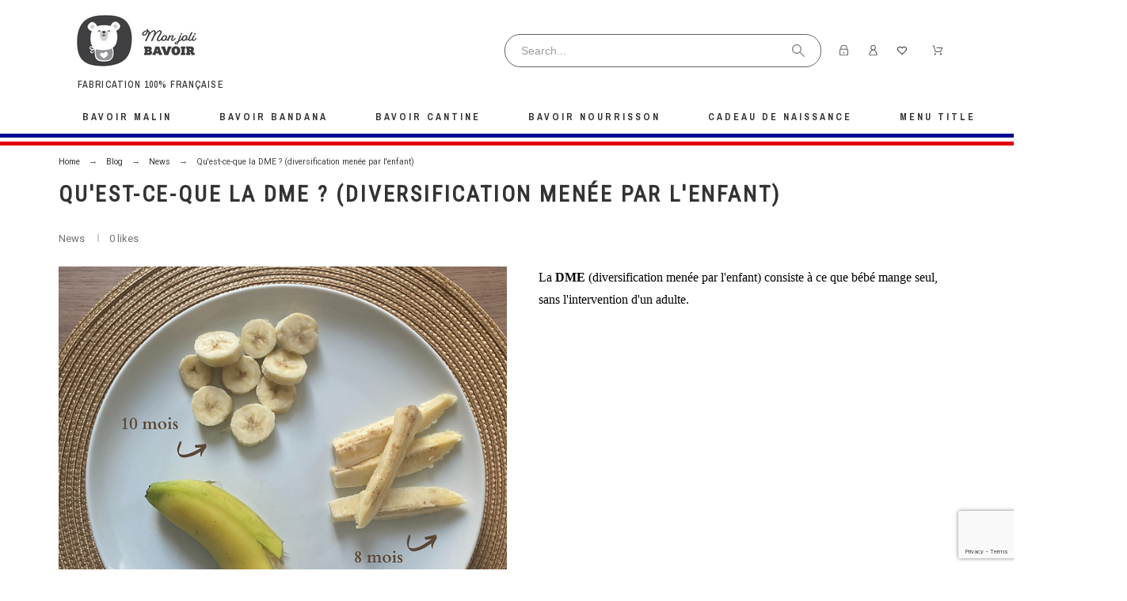

--- FILE ---
content_type: text/html; charset=utf-8
request_url: https://monjolibavoir.com/en/blog/news/qu-est-ce-que-la-dme-diversification-menee-par-l-enfant
body_size: 15348
content:
<!doctype html>
<html lang="en-US">

<head>
    
        

    <meta charset="utf-8">


    <title>
                  Qu&#039;est-ce-que la DME ? (diversification menée par l&#039;enfant) - Mon Joli Bavoir
              </title>
    <meta name="facebook-domain-verification" content="oo5468q9svovh7nc8rdbg9oxmrm6ay" />

    <script data-keepinline="true">
    var cdcGtmApi = '//monjolibavoir.com/en/module/cdc_googletagmanager/async';
    var ajaxShippingEvent = 1;
    var ajaxPaymentEvent = 1;

/* datalayer */
dataLayer = window.dataLayer || [];
    let cdcDatalayer = {"pageCategory":"single","event":null,"ecommerce":{"currency":"EUR"},"google_tag_params":{"ecomm_pagetype":"other"}};
    dataLayer.push(cdcDatalayer);

/* call to GTM Tag */
(function(w,d,s,l,i){w[l]=w[l]||[];w[l].push({'gtm.start':
new Date().getTime(),event:'gtm.js'});var f=d.getElementsByTagName(s)[0],
j=d.createElement(s),dl=l!='dataLayer'?'&l='+l:'';j.async=true;j.src=
'https://www.googletagmanager.com/gtm.js?id='+i+dl;f.parentNode.insertBefore(j,f);
})(window,document,'script','dataLayer','GTM-K6KH9S8');

/* async call to avoid cache system for dynamic data */
dataLayer.push({
  'event': 'datalayer_ready'
});
</script>		<link rel="stylesheet" href="https://fonts.googleapis.com/css?family=Archivo+Narrow:100,100italic,200,200italic,300,300italic,400,400italic,500,500italic,600,600italic,700,700italic,800,800italic,900,900italic%7CRoboto:100,100italic,200,200italic,300,300italic,400,400italic,500,500italic,600,600italic,700,700italic,800,800italic,900,900italic&amp;display=swap" media="all">
		<link rel="stylesheet" href="https://fonts.googleapis.com/css?family=Roboto+Slab:100,100italic,200,200italic,300,300italic,400,400italic,500,500italic,600,600italic,700,700italic,800,800italic,900,900italic&amp;display=swap" media="all">
		<link rel="stylesheet" href="https://monjolibavoir.com/themes/alysum/assets/cache/theme-ac8706801.css" media="all">
	
	


	<script>
			var ceFrontendConfig = {"environmentMode":{"edit":false,"wpPreview":false},"is_rtl":false,"breakpoints":{"xs":0,"sm":480,"md":768,"lg":1025,"xl":1440,"xxl":1600},"version":"2.5.0-in-stock","urls":{"assets":"\/modules\/creativeelements\/views\/"},"productQuickView":0,"settings":{"general":{"elementor_global_image_lightbox":"1","elementor_enable_lightbox_in_editor":"yes"}},"post":{"id":0,"title":"TODO","excerpt":""}};
		</script>
        <link rel="preload" href="/modules/creativeelements/views/lib/ceicons/fonts/ceicons.woff2?t6ebnx"
            as="font" type="font/woff2" crossorigin>
                <link rel="preload" href="/modules/creativeelements/views/lib/font-awesome/fonts/fontawesome-webfont.woff2?v=4.7.0"
            as="font" type="font/woff2" crossorigin>
        
    <meta name="description" content="">
        <meta name="viewport" content="width=device-width, initial-scale=1">
    <meta name="author" content="marek[at]promokit.eu">
    <meta name="copyright" content="promokit.eu">
    <meta name="application-name" content="Alysum Prestashop AMP Template">
            <meta name="application-version" content="20981417811">
            
        <script type="application/ld+json">
  {
    "@context": "https://schema.org",
    "@type": "Organization",
    "name" : "Mon Joli Bavoir",
    "url" : "https://monjolibavoir.com/en/",
          "logo": {
        "@type": "ImageObject",
        "url":"https://monjolibavoir.com/img/logo-1678915051.jpg"
      }
      }
</script>

<script type="application/ld+json">
  {
    "@context": "https://schema.org",
    "@type": "WebPage",
    "isPartOf": {
      "@type": "WebSite",
      "url":  "https://monjolibavoir.com/en/",
      "name": "Mon Joli Bavoir"
    },
    "name": "Mon Joli Bavoir",
    "url":  "https://monjolibavoir.com/en/blog/news/qu-est-ce-que-la-dme-diversification-menee-par-l-enfant"
  }
</script>


  <script type="application/ld+json">
    {
      "@context": "https://schema.org",
      "@type": "BreadcrumbList",
      "itemListElement": [
                  {
            "@type": "ListItem",
            "position": 1,
            "name": "Home",
            "item": "https://monjolibavoir.com/en/"
          },                  {
            "@type": "ListItem",
            "position": 2,
            "name": "Blog",
            "item": "https://monjolibavoir.com/en/blog"
          },                  {
            "@type": "ListItem",
            "position": 3,
            "name": "News",
            "item": "https://monjolibavoir.com/en/blog/news"
          },                  {
            "@type": "ListItem",
            "position": 4,
            "name": "Qu&#039;est-ce-que la DME ? (diversification menée par l&#039;enfant)",
            "item": "https://monjolibavoir.com/en/blog/news/qu-est-ce-que-la-dme-diversification-menee-par-l-enfant"
          }              ]
    }
  </script>
    
    
    
        
    
    
        <meta property="og:url" content="https://monjolibavoir.com/en/blog/news/qu-est-ce-que-la-dme-diversification-menee-par-l-enfant">
        <meta property="og:title" content="Mon Joli Bavoir">
        <meta property="og:locale" content="en-US">
        <meta property="og:site_name" content="Mon Joli Bavoir">
                    <meta property="og:type" content="website">
            <meta property="og:description" content="">
            <meta property="og:image" content="https://monjolibavoir.com/img/logo-1678915051.jpg">
                    
    
        <link rel="canonical" href="https://monjolibavoir.com/en/blog/news/qu-est-ce-que-la-dme-diversification-menee-par-l-enfant">
    
    
  



    <link rel="icon" type="image/vnd.microsoft.icon" href="https://monjolibavoir.com/img/favicon.ico?1682338098">
    <link rel="icon shortcut" type="image/x-icon" href="https://monjolibavoir.com/img/favicon.ico?1682338098">



    <link rel="preconnect" href="https://fonts.gstatic.com"> 
<link rel="preload" href="https://fonts.googleapis.com/css?family=Roboto:400,500%7CArchivo+Narrow:400,500%7C" as="style">
<link rel="stylesheet" href="https://fonts.googleapis.com/css?family=Roboto:400,500%7CArchivo+Narrow:400,500%7C">

<link rel="stylesheet" href="/themes/alysum/assets/css/mjb-custom.min.css" type="text/css">



    <script>
    var Chronopost = {"ajax_endpoint":"https:\/\/monjolibavoir.com\/en\/module\/chronopost\/ajax?ajax=1"};
    var PAYPLUG_DOMAIN = "https:\/\/secure.payplug.com";
    var is_sandbox_mode = false;
    var module_name = "payplug";
    var payplug_ajax_url = "https:\/\/monjolibavoir.com\/en\/module\/payplug\/ajax";
    var ph_sharing_img = "https:\/\/monjolibavoir.com";
    var ph_sharing_name = "Qu\\'est-ce-que la DME ? (diversification men\u00e9e par l\\'enfant)";
    var ph_sharing_url = "https:\/\/monjolibavoir.com\/en\/blog\/news\/qu-est-ce-que-la-dme-diversification-menee-par-l-enfant";
    var ph_simpleblog_ajax = "https:\/\/monjolibavoir.com\/en\/module\/ph_simpleblog\/ajax";
    var ph_simpleblog_token = "48fb4fae565b5ecde6222a40fe40d122";
    var pkelements = {"controller":"https:\/\/monjolibavoir.com\/en\/module\/pkelements\/actions","searchController":"https:\/\/monjolibavoir.com\/en\/module\/pkelements\/search"};
    var pkfavorites = {"add":"https:\/\/monjolibavoir.com\/en\/module\/pkfavorites\/actions?process=add","remove":"https:\/\/monjolibavoir.com\/en\/module\/pkfavorites\/actions?process=remove","phrases":{"title":"favorites","add":"Add to favorites","remove":"Remove from favorites","added":"The product has been added to your <a href=\"https:\/\/monjolibavoir.com\/en\/favorites\">favorites<\/a>","removed":"The product has been removed from <a href=\"https:\/\/monjolibavoir.com\/en\/favorites\">favorites<\/a>"}};
    var pktheme = {"presets_preset":"complex","gs_admin_link":true,"gs_totop":true,"gs_cookie_message":false,"gs_cookie_pages":"3","gs_cookie_link":"https:\/\/www.cookielaw.org\/the-cookie-law\/","gs_popup_search":false,"gs_latin_ext":false,"gs_cyrillic":false,"header_builder":"15","header_builder_mobile":"43","header_sticky":true,"header_sticky_class":"header-sticky","footer_builder":"14","hp_builder":0,"cp_builder_layout":"47","cp_page_width":"fixed","cp_listing_view":true,"cp_view_switcher":true,"cp_cols_switcher":true,"cp_perpage":true,"cp_category_preview":false,"cp_subcategories":false,"cp_category_description":false,"cp_collapse_filter":true,"cp_items_width":{"grid-template-columns":200},"cp_item_gap":{"grid-column-gap":40},"pp_builder_layout":"49","pp_share":true,"pp_countdown":false,"pp_innnerzoom":false,"pp_updownbuttons":false,"pp_builder_thumbs":true,"pp_product_tabs":true,"pp_details_tab":"1","pp_description_tab":true,"pp_vertical_tabs":false,"pp_viewed_products":true,"pp_category_products":true,"pp_crosselling":true,"pp_accessories":false,"cont_layout":-1,"cont_show_map":false,"cont_map_zoom_level":"10","cont_map_custom_style":true,"cont_longitude":"-0.4932303","cont_latitude":"39.4240166","cont_map_provider":"leaflet","cont_leaflet_api_key":null,"cont_google_api_key":null,"cont_address_block":false,"cont_email_block":false,"cont_phones_block":false,"cont_service_block":false,"pm_details_layout_type":0,"pm_details_layout":"pm_details_layout2","pm_qw_button":false,"pm_atc_button":true,"pm_colors":false,"pm_labels":true,"pm_countdown":false,"pm_hover_image":true,"pm_hover_image_number":"3","pm_filter_image":true,"pm_title":true,"pm_image_type":"home_default","pm_title_multiline":true,"pm_brand":false,"pm_desc":false,"pm_price":true,"pm_stars":false,"pm_attr":0,"pm_feature":-1,"sharing_facebook":true,"sharing_twitter":false,"sharing_pinterest":false,"sharing_email":true,"sharing_whatsapp":false,"sharing_telegram":false,"sharing_tumblr":false,"sharing_linkedin":false,"sharing_reddit":false,"mt_countdown":false,"mt_date_until":"2023-04-28","mt_notify":true,"breakpoints":{"mobile":768,"tablet":1024,"laptop":1280}};
    var prestashop = {"cart":{"products":[],"totals":{"total":{"type":"total","label":"Total","amount":0,"value":"\u20ac0.00"},"total_including_tax":{"type":"total","label":"Total (tax incl.)","amount":0,"value":"\u20ac0.00"},"total_excluding_tax":{"type":"total","label":"Total (tax excl.)","amount":0,"value":"\u20ac0.00"}},"subtotals":{"products":{"type":"products","label":"Subtotal","amount":0,"value":"\u20ac0.00"},"discounts":null,"shipping":{"type":"shipping","label":"Shipping","amount":0,"value":""},"tax":null},"products_count":0,"summary_string":"0 items","vouchers":{"allowed":1,"added":[]},"discounts":[],"minimalPurchase":0,"minimalPurchaseRequired":""},"currency":{"id":1,"name":"Euro","iso_code":"EUR","iso_code_num":"978","sign":"\u20ac"},"customer":{"lastname":null,"firstname":null,"email":null,"birthday":null,"newsletter":null,"newsletter_date_add":null,"optin":null,"website":null,"company":null,"siret":null,"ape":null,"is_logged":false,"gender":{"type":null,"name":null},"addresses":[]},"language":{"name":"English (English)","iso_code":"en","locale":"en-US","language_code":"en-us","is_rtl":"0","date_format_lite":"m\/d\/Y","date_format_full":"m\/d\/Y H:i:s","id":2},"page":{"title":"","canonical":"https:\/\/monjolibavoir.com\/en\/blog\/news\/qu-est-ce-que-la-dme-diversification-menee-par-l-enfant","meta":{"title":"Mon Joli Bavoir","description":"","keywords":"","robots":"index"},"page_name":"module-ph_simpleblog-single","body_classes":{"lang-en":true,"lang-rtl":false,"country-FR":true,"currency-EUR":true,"layout-full-width":true,"page-":true,"tax-display-disabled":true,"blog-for-prestashop-single-19":true},"admin_notifications":[]},"shop":{"name":"Mon Joli Bavoir","logo":"https:\/\/monjolibavoir.com\/img\/logo-1678915051.jpg","stores_icon":"https:\/\/monjolibavoir.com\/img\/logo_stores.png","favicon":"https:\/\/monjolibavoir.com\/img\/favicon.ico"},"urls":{"base_url":"https:\/\/monjolibavoir.com\/","current_url":"https:\/\/monjolibavoir.com\/en\/blog\/news\/qu-est-ce-que-la-dme-diversification-menee-par-l-enfant","shop_domain_url":"https:\/\/monjolibavoir.com","img_ps_url":"https:\/\/monjolibavoir.com\/img\/","img_cat_url":"https:\/\/monjolibavoir.com\/img\/c\/","img_lang_url":"https:\/\/monjolibavoir.com\/img\/l\/","img_prod_url":"https:\/\/monjolibavoir.com\/img\/p\/","img_manu_url":"https:\/\/monjolibavoir.com\/img\/m\/","img_sup_url":"https:\/\/monjolibavoir.com\/img\/su\/","img_ship_url":"https:\/\/monjolibavoir.com\/img\/s\/","img_store_url":"https:\/\/monjolibavoir.com\/img\/st\/","img_col_url":"https:\/\/monjolibavoir.com\/img\/co\/","img_url":"https:\/\/monjolibavoir.com\/themes\/alysum\/assets\/img\/","css_url":"https:\/\/monjolibavoir.com\/themes\/alysum\/assets\/css\/","js_url":"https:\/\/monjolibavoir.com\/themes\/alysum\/assets\/js\/","pic_url":"https:\/\/monjolibavoir.com\/upload\/","pages":{"address":"https:\/\/monjolibavoir.com\/en\/address","addresses":"https:\/\/monjolibavoir.com\/en\/addresses","authentication":"https:\/\/monjolibavoir.com\/en\/se-connecter","cart":"https:\/\/monjolibavoir.com\/en\/cart","category":"https:\/\/monjolibavoir.com\/en\/index.php?controller=category","cms":"https:\/\/monjolibavoir.com\/en\/index.php?controller=cms","contact":"https:\/\/monjolibavoir.com\/en\/contacter-nous","discount":"https:\/\/monjolibavoir.com\/en\/prices-drop","guest_tracking":"https:\/\/monjolibavoir.com\/en\/guest-tracking","history":"https:\/\/monjolibavoir.com\/en\/historique-commande","identity":"https:\/\/monjolibavoir.com\/en\/compte","index":"https:\/\/monjolibavoir.com\/en\/","my_account":"https:\/\/monjolibavoir.com\/en\/my-account","order_confirmation":"https:\/\/monjolibavoir.com\/en\/order-confirmation","order_detail":"https:\/\/monjolibavoir.com\/en\/index.php?controller=order-detail","order_follow":"https:\/\/monjolibavoir.com\/en\/order-follow","order":"https:\/\/monjolibavoir.com\/en\/order","order_return":"https:\/\/monjolibavoir.com\/en\/index.php?controller=order-return","order_slip":"https:\/\/monjolibavoir.com\/en\/credit-slip","pagenotfound":"https:\/\/monjolibavoir.com\/en\/page-not-found","password":"https:\/\/monjolibavoir.com\/en\/mot-de-passe-perdu","pdf_invoice":"https:\/\/monjolibavoir.com\/en\/index.php?controller=pdf-invoice","pdf_order_return":"https:\/\/monjolibavoir.com\/en\/index.php?controller=pdf-order-return","pdf_order_slip":"https:\/\/monjolibavoir.com\/en\/index.php?controller=pdf-order-slip","prices_drop":"https:\/\/monjolibavoir.com\/en\/prices-drop","product":"https:\/\/monjolibavoir.com\/en\/index.php?controller=product","search":"https:\/\/monjolibavoir.com\/en\/search","sitemap":"https:\/\/monjolibavoir.com\/en\/sitemap","stores":"https:\/\/monjolibavoir.com\/en\/boutiques","supplier":"https:\/\/monjolibavoir.com\/en\/supplier","register":"https:\/\/monjolibavoir.com\/en\/se-connecter?create_account=1","order_login":"https:\/\/monjolibavoir.com\/en\/order?login=1"},"alternative_langs":[],"theme_assets":"\/themes\/alysum\/assets\/","actions":{"logout":"https:\/\/monjolibavoir.com\/en\/?mylogout="},"no_picture_image":{"bySize":{"small_default":{"url":"https:\/\/monjolibavoir.com\/img\/p\/en-default-small_default.jpg","width":104,"height":104},"cart_default":{"url":"https:\/\/monjolibavoir.com\/img\/p\/en-default-cart_default.jpg","width":163,"height":163},"home_default":{"url":"https:\/\/monjolibavoir.com\/img\/p\/en-default-home_default.jpg","width":494,"height":494},"medium_default":{"url":"https:\/\/monjolibavoir.com\/img\/p\/en-default-medium_default.jpg","width":650,"height":650},"large_default":{"url":"https:\/\/monjolibavoir.com\/img\/p\/en-default-large_default.jpg","width":1200,"height":1200},"xlarge_default":{"url":"https:\/\/monjolibavoir.com\/img\/p\/en-default-xlarge_default.jpg","width":1800,"height":1800}},"small":{"url":"https:\/\/monjolibavoir.com\/img\/p\/en-default-small_default.jpg","width":104,"height":104},"medium":{"url":"https:\/\/monjolibavoir.com\/img\/p\/en-default-medium_default.jpg","width":650,"height":650},"large":{"url":"https:\/\/monjolibavoir.com\/img\/p\/en-default-xlarge_default.jpg","width":1800,"height":1800},"legend":""}},"configuration":{"display_taxes_label":false,"display_prices_tax_incl":true,"is_catalog":false,"show_prices":true,"opt_in":{"partner":true},"quantity_discount":{"type":"discount","label":"Unit discount"},"voucher_enabled":1,"return_enabled":0},"field_required":[],"breadcrumb":{"links":[{"title":"Home","url":"https:\/\/monjolibavoir.com\/en\/"},{"title":"Blog","url":"https:\/\/monjolibavoir.com\/en\/blog"},{"title":"News","url":"https:\/\/monjolibavoir.com\/en\/blog\/news"},{"title":"Qu'est-ce-que la DME ? (diversification men\u00e9e par l'enfant)","url":"https:\/\/monjolibavoir.com\/en\/blog\/news\/qu-est-ce-que-la-dme-diversification-menee-par-l-enfant"}],"count":4},"link":{"protocol_link":"https:\/\/","protocol_content":"https:\/\/"},"time":1769077759,"static_token":"820ba1350b446053df11daee73803265","token":"86799bbda48558e1cd3a044f7cbcb0de","debug":false};
    var prestashopFacebookAjaxController = "https:\/\/monjolibavoir.com\/en\/module\/ps_facebook\/Ajax";
    var psemailsubscription_subscription = "https:\/\/monjolibavoir.com\/en\/module\/ps_emailsubscription\/subscription";
    var stwebp = {"brand_default":1,"cart_default":1,"category_default":1,"home_default":1,"large_default":1,"medium_default":1,"small_default":1,"stores_default":1,"xlarge_default":0};
    var stwebp_supported = null;
    var stwebp_type = 0;
  </script>



    
<link rel="amphtml" href="https://monjolibavoir.com/en/module/pkamp/blogSingle?sb_category=news&amp;rewrite=qu-est-ce-que-la-dme-diversification-menee-par-l-enfant&amp;fc=module"><script type="text/javascript">
    var url_basic_ets = 'https://monjolibavoir.com/';
    var link_contact_ets = 'https://monjolibavoir.com/en/module/ets_cfultimate/contact';
    var ets_cfu_recaptcha_enabled = 1;
    var iso_code = 'en';
            var ets_cfu_recaptcha_v3 = 1;
        var ets_cfu_recaptcha_key = "6LfNf4IpAAAAAGyWruSzaXOVdYLi1SmJX6EfjdaK";
                var hidden_reference = 1;
    </script>
    <script src="https://www.google.com/recaptcha/api.js?hl=en&render=6LfNf4IpAAAAAGyWruSzaXOVdYLi1SmJX6EfjdaK"></script>



    
</head>

<body id="module-ph_simpleblog-single" class="lang-en country-fr currency-eur layout-full-width page- tax-display-disabled blog-for-prestashop-single-19 pm-details-layout2 category-page-width-fixed hide-updownbuttons pm-filter-image">

    
        <!-- Google Tag Manager (noscript) -->
<noscript><iframe src="https://www.googletagmanager.com/ns.html?id=GTM-K6KH9S8"
height="0" width="0" style="display:none;visibility:hidden"></iframe></noscript>
<!-- End Google Tag Manager (noscript) -->

    

    
        
            






<header id="header">
    
        <template id="mobile-header-template">
                            <div data-elementor-type="page" data-elementor-id="43010000" class="elementor elementor-43010000 elementor-bc-flex-widget" data-elementor-settings="[]">
            <div class="elementor-inner">
                <div class="elementor-section-wrap">
                            <section class="elementor-element elementor-element-3a69bcd1 elementor-section-full_width elementor-section-height-default elementor-section-height-default elementor-section elementor-top-section" data-id="3a69bcd1" data-element_type="section">
                            <div class="elementor-container elementor-column-gap-default">
                <div class="elementor-row">
                <div class="elementor-element elementor-element-7fccc040 elementor-hidden-desktop elementor-column elementor-col-33 elementor-top-column" data-id="7fccc040" data-element_type="column">
            <div class="elementor-column-wrap elementor-element-populated">
                <div class="elementor-widget-wrap">
                <div class="elementor-element elementor-element-448e49a6 elementor-widget elementor-widget-pklogo" data-id="448e49a6" data-element_type="widget" data-widget_type="pklogo.default">
                <div class="elementor-widget-container">
        <div class="header_logo h-100 w-100">
        <h1 class="m-0 logo-link-wrap">
        <a class="header_logo_img dib" href="https://monjolibavoir.com/" title="Mon Joli Bavoir">
        <img class="logo" src="https://monjolibavoir.com/img/logo-1678915051.jpg" alt="Mon Joli Bavoir" width="" height="" style="min-width:px;width:px;height:px;">
    </a>
  </h1></div>        </div>
                </div>
                        </div>
            </div>
        </div>
                <div class="elementor-element elementor-element-66bb81db elementor-column elementor-col-66 elementor-top-column" data-id="66bb81db" data-element_type="column">
            <div class="elementor-column-wrap elementor-element-populated">
                <div class="elementor-widget-wrap">
                <div class="elementor-element elementor-element-19205844 elementor-widget__width-auto elementor%s-align-flex-start elementor%s-align-flex-start elementor-widget elementor-widget-pksearch" data-id="19205844" data-element_type="widget" data-widget_type="pksearch.default">
                <div class="elementor-widget-container">
        <div class="pk-ce-widget-wrapper"><div class="pk-ce-widget view_grid">







    
<div class="pk-search-widget flex-container categories-outside" data-show_input=0 data-items_limit=5 data-order_by=position data-order_way=desc data-button_action=open_sidebar data-minlength=3>
    <form 
        method="get"
        action="https://monjolibavoir.com/en/module/pkelements/search" 
        data-original-action="https://monjolibavoir.com/en/search" 
        class="relative">
        <fieldset class="flex-container align-items-center">
            <legend>Search</legend>
            
            <div class="relative inner-search-button flex-container">
            
    <input 
        type="search" 
        name="s" 
        value="" 
        class="searchsearch-popup" 
        placeholder="Search..." 
        aria-label="Search" 
         aria-hidden="true" >

            
            <button class="flex-container justify-content-center align-items-center" aria-label="Search"
             data-pktabname="el-search"
            data-pktabgroup="el-search" data-pktype="sidebar" >
            <svg class="svgic svg-loader in_progress">
                <use href="/themes/alysum/assets/img/lib.svg#loading"></use>
            </svg>
            <svg class="svgic svg-search">
                <use href="/themes/alysum/assets/img/lib.svg#search"></use>
            </svg>
                    </button>
    
        </div>
    
            
    
                    </fieldset>
    </form>
</div></div></div>        </div>
                </div>
                <div class="elementor-element elementor-element-6cd35ccd elementor-widget__width-auto elementor-widget elementor-widget-pkmyaccount" data-id="6cd35ccd" data-element_type="widget" data-widget_type="pkmyaccount.default">
                <div class="elementor-widget-container">
        <div class="pk-ce-widget-wrapper"><div class="pk-ce-widget view_grid">    




<div class="myaccount-select user-select relative dib pk-position-left">
    <div class="pk-myaccount">
                                        
<div class="current-item cp smooth02 flex-container icon-element justify-content-center align-items-center" data-pktabname="el-myaccount" data-pktabgroup="el-myaccount" data-pktype="sidebar">
            <svg class="svgic">
            <use href="/themes/alysum/assets/img/lib.svg#account"></use>
        </svg>
            </div>
                    </div>
</div></div></div>        </div>
                </div>
                <div class="elementor-element elementor-element-4c86d7b7 elementor-widget__width-auto elementor-widget elementor-widget-pkcart" data-id="4c86d7b7" data-element_type="widget" data-widget_type="pkcart.default">
                <div class="elementor-widget-container">
        <div class="pk-ce-widget-wrapper"><div class="pk-ce-widget view_grid">
<div class="cart-select user-select relative dib">
    <div class="pk-cart dd_el">
                                                                         
<div class="current-item cp smooth02 flex-container icon-element justify-content-center align-items-center" data-pktabname="el-cart" data-pktabgroup="el-cart" data-pktype="sidebar">
            <svg class="svgic">
            <use href="/themes/alysum/assets/img/lib.svg#cart"></use>
        </svg>
                            <span class="header-item-counter cart-products-count" data-productsnum="0">0</span>
    </div>
             
            </div>
</div></div></div>        </div>
                </div>
                        </div>
            </div>
        </div>
                        </div>
            </div>
        </section>
                <section class="elementor-element elementor-element-28c4668 elementor-section-stretched elementor-section-full_width elementor-section-height-default elementor-section-height-default elementor-section elementor-top-section" data-id="28c4668" data-element_type="section" data-settings="{&quot;stretch_section&quot;:&quot;section-stretched&quot;}">
                            <div class="elementor-container elementor-column-gap-no">
                <div class="elementor-row">
                <div class="elementor-element elementor-element-0e17d47 elementor-column elementor-col-100 elementor-top-column" data-id="0e17d47" data-element_type="column">
            <div class="elementor-column-wrap elementor-element-populated">
                <div class="elementor-widget-wrap">
                <div class="elementor-element elementor-element-2226fa0 elementor-widget elementor-widget-html" data-id="2226fa0" data-element_type="widget" data-widget_type="html.default">
                <div class="elementor-widget-container">
        
        <div style="border-bottom:5px solid #000091">
</div>
<div style="border-bottom:5px solid #FFFFFF">
</div>
<div style="border-bottom:5px solid #E1000F">
</div>        </div>
                </div>
                        </div>
            </div>
        </div>
                        </div>
            </div>
        </section>
                <section class="elementor-element elementor-element-28590705 elementor-section-full_width elementor-section-stretched elementor-section-height-default elementor-section-height-default elementor-section elementor-top-section" data-id="28590705" data-element_type="section" data-settings="{&quot;background_background&quot;:&quot;classic&quot;,&quot;stretch_section&quot;:&quot;section-stretched&quot;}">
                            <div class="elementor-container elementor-column-gap-default">
                <div class="elementor-row">
                <div class="elementor-element elementor-element-784b00c1 elementor-column elementor-col-100 elementor-top-column" data-id="784b00c1" data-element_type="column">
            <div class="elementor-column-wrap elementor-element-populated">
                <div class="elementor-widget-wrap">
                <div class="elementor-element elementor-element-42fc8996 elementor-widget elementor-widget-pkmenu" data-id="42fc8996" data-element_type="widget" data-widget_type="pkmenu.default">
                <div class="elementor-widget-container">
        
<div class="pk-menu-horizontal">
    <div class="icon_menu flex-container align-items-center">
                <span>Menu</span>
                
    <svg class="svgic">
        <use href="/themes/alysum/assets/img/lib.svg#menu"></use>
    </svg>

    </div>
    <ul id="top-menu" class="pk-top-menu top-menu menu-content page-width container">
                                                                            <li class="level-1  ">
                        <a href="CAT3">
                                                        <span>
                                Bavoir Malin                             </span>
                                                                                </a>
                                            </li>
                                                                                                        <li class="level-1  ">
                        <a href="CAT7">
                                                        <span>
                                Bavoir Bandana                             </span>
                                                                                </a>
                                            </li>
                                                                                                        <li class="level-1  ">
                        <a href="CAT9">
                                                        <span>
                                Bavoir Cantine                             </span>
                                                                                </a>
                                            </li>
                                                                                                        <li class="level-1  ">
                        <a href="CAT8">
                                                        <span>
                                Bavoir Nourrisson                             </span>
                                                                                </a>
                                            </li>
                                                                                                        <li class="level-1  itemtype-cat">
                        <a href="https://monjolibavoir.com/en/6-cadeau-de-naissance">
                                                        <span>
                                Cadeau de naissance                             </span>
                                                                                </a>
                                            </li>
                                                                                                        <li class="level-1  itemtype-cat">
                        <a href="https://monjolibavoir.com/en/3-bavoir-malin">
                                                        <span>
                                menu title                             </span>
                                                                                </a>
                                            </li>
                                                                                                        <li class="level-1  itemtype-cat">
                        <a href="https://monjolibavoir.com/en/10-petits-prix">
                                                        <span>
                                Petits Prix                             </span>
                                                                                </a>
                                            </li>
                                        </ul>
</div>        </div>
                </div>
                        </div>
            </div>
        </div>
                        </div>
            </div>
        </section>
                        </div>
            </div>
        </div>
        
            </template>
    <div class="mobile-header-wrapper">
            </div>
    <div class="desktop-header-wrapper">
    
                    <div data-elementor-type="page" data-elementor-id="15010000" class="elementor elementor-15010000 elementor-bc-flex-widget" data-elementor-settings="[]">
            <div class="elementor-inner">
                <div class="elementor-section-wrap">
                            <section class="elementor-element elementor-element-6f187a58 elementor-section-boxed elementor-section-height-default elementor-section-height-default elementor-section elementor-top-section" data-id="6f187a58" data-element_type="section" data-settings="{&quot;background_background&quot;:&quot;classic&quot;}">
                            <div class="elementor-container elementor-column-gap-default">
                <div class="elementor-row">
                <div class="elementor-element elementor-element-66529909 elementor-column elementor-col-33 elementor-top-column" data-id="66529909" data-element_type="column">
            <div class="elementor-column-wrap elementor-element-populated">
                <div class="elementor-widget-wrap">
                <div class="elementor-element elementor-element-49c41a29 elementor-widget elementor-widget-pklogo" data-id="49c41a29" data-element_type="widget" data-widget_type="pklogo.default">
                <div class="elementor-widget-container">
        <div class="header_logo h-100 w-100">
        <h1 class="m-0 logo-link-wrap">
        <a class="header_logo_img dib" href="https://monjolibavoir.com/" title="Mon Joli Bavoir">
        <img class="logo" src="https://monjolibavoir.com/img/logo-1678915051.jpg" alt="Mon Joli Bavoir" width="" height="" style="min-width:px;width:px;height:px;">
    </a>
  </h1></div>        </div>
                </div>
                <div class="elementor-element elementor-element-e659933 elementor-widget elementor-widget-heading" data-id="e659933" data-element_type="widget" data-widget_type="heading.default">
                <div class="elementor-widget-container">
        <span class="elementor-heading-title elementor-size-default">Fabrication 100% française</span>        </div>
                </div>
                        </div>
            </div>
        </div>
                <div class="elementor-element elementor-element-3977244e elementor-column elementor-col-66 elementor-top-column" data-id="3977244e" data-element_type="column">
            <div class="elementor-column-wrap elementor-element-populated">
                <div class="elementor-widget-wrap">
                <div class="elementor-element elementor-element-1f341b3e elementor-widget__width-auto elementor%s-align-flex-start elementor%s-align-flex-start elementor-widget elementor-widget-pksearch" data-id="1f341b3e" data-element_type="widget" data-widget_type="pksearch.default">
                <div class="elementor-widget-container">
        <div class="pk-ce-widget-wrapper"><div class="pk-ce-widget view_grid">







    
<div class="pk-search-widget flex-container categories-outside" data-order_by=date_add data-button_action=goto_searchpage data-show_input=yes data-items_limit=5 data-order_way=desc data-minlength=3>
    <form 
        method="get"
        action="https://monjolibavoir.com/en/module/pkelements/search" 
        data-original-action="https://monjolibavoir.com/en/search" 
        class="relative">
        <fieldset class="flex-container align-items-center">
            <legend>Search</legend>
            
            <div class="relative inner-search-button flex-container">
            
    <input 
        type="search" 
        name="s" 
        value="" 
        class="search" 
        placeholder="Search..." 
        aria-label="Search" 
        >

            
            <button class="flex-container justify-content-center align-items-center" aria-label="Search"
            >
            <svg class="svgic svg-loader in_progress">
                <use href="/themes/alysum/assets/img/lib.svg#loading"></use>
            </svg>
            <svg class="svgic svg-search">
                <use href="/themes/alysum/assets/img/lib.svg#search"></use>
            </svg>
                    </button>
    
        </div>
    
            
    
                    </fieldset>
    </form>
</div></div></div>        </div>
                </div>
                <div class="elementor-element elementor-element-359edc9e elementor-widget__width-auto elementor-widget elementor-widget-pksignin" data-id="359edc9e" data-element_type="widget" data-widget_type="pksignin.default">
                <div class="elementor-widget-container">
        <div class="pk-ce-widget-wrapper"><div class="pk-ce-widget view_grid">
<div class="signin-select user-select relative dib">
    <div class="pk-signin dd_el">
                                                        <a href='https://monjolibavoir.com/en/se-connecter'>                             
<div class="current-item cp smooth02 flex-container icon-element justify-content-center align-items-center">
            <svg class="svgic">
            <use href="/themes/alysum/assets/img/lib.svg#lock2"></use>
        </svg>
            </div>
             </a>
            </div>
</div>
</div></div>        </div>
                </div>
                <div class="elementor-element elementor-element-1362564a elementor-widget__width-auto elementor-widget elementor-widget-pkmyaccount" data-id="1362564a" data-element_type="widget" data-widget_type="pkmyaccount.default">
                <div class="elementor-widget-container">
        <div class="pk-ce-widget-wrapper"><div class="pk-ce-widget view_grid">    




<div class="myaccount-select user-select relative dib pk-position-right">
    <div class="pk-myaccount">
                                        
<div class="current-item cp smooth02 flex-container icon-element justify-content-center align-items-center" data-pktabname="el-myaccount" data-pktabgroup="el-myaccount" data-pktype="sidebar">
            <svg class="svgic">
            <use href="/themes/alysum/assets/img/lib.svg#account"></use>
        </svg>
            </div>
                    </div>
</div></div></div>        </div>
                </div>
                <div class="elementor-element elementor-element-d3f0d11 elementor-widget__width-auto elementor-widget elementor-widget-pkfavorites" data-id="d3f0d11" data-element_type="widget" data-widget_type="pkfavorites.default">
                <div class="elementor-widget-container">
        <div class="pk-ce-widget-wrapper"><div class="pk-ce-widget view_grid">    


<div class="favorites-select user-select relative dib show-brackets">
    <div class="pk-favorites">
                                                                             
<div class="current-item cp smooth02 flex-container icon-element justify-content-center align-items-center" data-pktabname="el-products" data-pktabgroup="el-products" data-pktabsection="el-favorites" data-pktype="sidebar">
            <svg class="svgic">
            <use href="/themes/alysum/assets/img/lib.svg#heart"></use>
        </svg>
                            <span class="header-item-counter js-pkfavorites-counter" data-productsnum="0">0</span>
    </div>
             
                    </div>
</div></div></div>        </div>
                </div>
                <div class="elementor-element elementor-element-16aae409 elementor-widget__width-auto elementor-widget elementor-widget-pkcart" data-id="16aae409" data-element_type="widget" data-widget_type="pkcart.default">
                <div class="elementor-widget-container">
        <div class="pk-ce-widget-wrapper"><div class="pk-ce-widget view_grid">    
<div class="cart-select user-select relative dib show-brackets">
    <div class="pk-cart dd_el">
                                                                         
<div class="current-item cp smooth02 flex-container icon-element justify-content-center align-items-center" data-pktabname="el-cart" data-pktabgroup="el-cart" data-pktype="sidebar">
            <svg class="svgic">
            <use href="/themes/alysum/assets/img/lib.svg#cart"></use>
        </svg>
                            <span class="header-item-counter cart-products-count" data-productsnum="0">0</span>
    </div>
             
            </div>
</div></div></div>        </div>
                </div>
                        </div>
            </div>
        </div>
                        </div>
            </div>
        </section>
                <section class="elementor-element elementor-element-db4ea54 elementor-section-boxed elementor-section-height-default elementor-section-height-default elementor-section elementor-top-section" data-id="db4ea54" data-element_type="section" data-settings="{&quot;background_background&quot;:&quot;classic&quot;}">
                            <div class="elementor-container elementor-column-gap-default">
                <div class="elementor-row">
                <div class="elementor-element elementor-element-1108ea2 elementor-column elementor-col-100 elementor-top-column" data-id="1108ea2" data-element_type="column">
            <div class="elementor-column-wrap elementor-element-populated">
                <div class="elementor-widget-wrap">
                <div class="elementor-element elementor-element-8d06e68 elementor-widget elementor-widget-pkmenu" data-id="8d06e68" data-element_type="widget" data-widget_type="pkmenu.default">
                <div class="elementor-widget-container">
        
<div class="pk-menu-horizontal">
    <div class="icon_menu flex-container align-items-center">
                <span>Menu</span>
                
    <svg class="svgic">
        <use href="/themes/alysum/assets/img/lib.svg#menu"></use>
    </svg>

    </div>
    <ul id="top-menu" class="pk-top-menu top-menu menu-content page-width container">
                                                                            <li class="level-1  ">
                        <a href="CAT3">
                                                        <span>
                                Bavoir Malin                             </span>
                                                                                </a>
                                            </li>
                                                                                                        <li class="level-1  ">
                        <a href="CAT7">
                                                        <span>
                                Bavoir Bandana                             </span>
                                                                                </a>
                                            </li>
                                                                                                        <li class="level-1  ">
                        <a href="CAT9">
                                                        <span>
                                Bavoir Cantine                             </span>
                                                                                </a>
                                            </li>
                                                                                                        <li class="level-1  ">
                        <a href="CAT8">
                                                        <span>
                                Bavoir Nourrisson                             </span>
                                                                                </a>
                                            </li>
                                                                                                        <li class="level-1  itemtype-cat">
                        <a href="https://monjolibavoir.com/en/6-cadeau-de-naissance">
                                                        <span>
                                Cadeau de naissance                             </span>
                                                                                </a>
                                            </li>
                                                                                                        <li class="level-1  itemtype-cat">
                        <a href="https://monjolibavoir.com/en/3-bavoir-malin">
                                                        <span>
                                menu title                             </span>
                                                                                </a>
                                            </li>
                                                                                                        <li class="level-1  itemtype-cat">
                        <a href="https://monjolibavoir.com/en/10-petits-prix">
                                                        <span>
                                Petits Prix                             </span>
                                                                                </a>
                                            </li>
                                        </ul>
</div>        </div>
                </div>
                        </div>
            </div>
        </div>
                        </div>
            </div>
        </section>
                <section class="elementor-element elementor-element-8bc5842 elementor-section-full_width elementor-section-height-default elementor-section-height-default elementor-section elementor-top-section" data-id="8bc5842" data-element_type="section" data-settings="{&quot;background_background&quot;:&quot;classic&quot;}">
                            <div class="elementor-container elementor-column-gap-default">
                <div class="elementor-row">
                <div class="elementor-element elementor-element-3882561 elementor-column elementor-col-100 elementor-top-column" data-id="3882561" data-element_type="column">
            <div class="elementor-column-wrap elementor-element-populated">
                <div class="elementor-widget-wrap">
                <div class="elementor-element elementor-element-0d2ba2a elementor-widget elementor-widget-html" data-id="0d2ba2a" data-element_type="widget" data-widget_type="html.default">
                <div class="elementor-widget-container">
        <div style="border-bottom:5px solid #000091">
</div>
<div style="border-bottom:5px solid #FFFFFF">
</div>
<div style="border-bottom:5px solid #E1000F">
</div>
        </div>
                </div>
                        </div>
            </div>
        </div>
                        </div>
            </div>
        </section>
                        </div>
            </div>
        </div>
        
    
    </div>
</header>
    
    

    
        
    <main id="main-content">
                    

            
                            

            
            
            
    
    <div class="page-width top-content">
        
            <aside id="notifications">
  <div class="page-width container">
    
    
    
      </div>
</aside>
        

        
            
<nav data-depth="4" class="breadcrumb page-width hidden-md-down">
  <ol class="p-a-0">
                    
                <li>
          <a href="https://monjolibavoir.com/en/">
            <span>Home</span>
          </a>
        </li>
              
                      
                <li>
          <a href="https://monjolibavoir.com/en/blog">
            <span>Blog</span>
          </a>
        </li>
              
                      
                <li>
          <a href="https://monjolibavoir.com/en/blog/news">
            <span>News</span>
          </a>
        </li>
              
                      
                  <li>
            <span>Qu&#039;est-ce-que la DME ? (diversification menée par l&#039;enfant)</span>
          </li>
              
            </ol>
</nav>
        
    </div>

            
    <div class="page-width main-content">
        <div id="wrapper" class="clearfix container">
            <div class="row">

                

                
        <div id="content-wrapper" class="wide left-column col-xs-12 col-sm-12 col-md-12">
          
            
          <header class="page-header">
            <h1 class="h1">Qu&#039;est-ce-que la DME ? (diversification menée par l&#039;enfant)</h1>
          </header>
          
                        <div class="simpleblog__postInfo">
                <ul>
                                                                              <li>
                      <span>
                        <a
                          href="https://monjolibavoir.com/en/blog/news"
                          title="News"
                        >
                          News
                        </a>
                      </span>

                    </li>
                                                            <li>
                      <a href="#" data-guest="0" data-post="19" class="simpleblog-like-button">
                        <span class="likes-count">
                          0
                        </span>
                        <span>
                          likes
                        </span>
                      </a>
                    </li>
                                                                            </ul>
            </div>
            <div class="simpleblog__post">
                              <div class="simpleblog__post__content">

                                    <img src="https://monjolibavoir.com/modules/ph_simpleblog/covers/19.jpg" class="db">
                                  </div>
                <p dir="ltr" style="line-height: 1.7999999999999998; background-color: #ffffff; margin-top: 19pt; margin-bottom: 0pt;"><span style="font-size: 12pt; font-family: 'Playfair Display',serif; color: #000000; background-color: transparent; font-weight: 400; font-style: normal; font-variant: normal; text-decoration: none; vertical-align: baseline; white-space: pre-wrap;">La </span><span style="font-size: 12pt; font-family: 'Playfair Display',serif; color: #000000; background-color: transparent; font-weight: bold; font-style: normal; font-variant: normal; text-decoration: none; vertical-align: baseline; white-space: pre-wrap;">DME </span><span style="font-size: 12pt; font-family: 'Playfair Display',serif; color: #000000; background-color: transparent; font-weight: 400; font-style: normal; font-variant: normal; text-decoration: none; vertical-align: baseline; white-space: pre-wrap;">(diversification menée par l'enfant) consiste à ce que bébé mange seul, sans l'intervention d'un adulte.</span></p>
<p dir="ltr" style="line-height: 1.7999999999999998; background-color: #ffffff; margin-top: 0pt; margin-bottom: 0pt; padding: 19pt 0pt 0pt 0pt;"></p>
<h3 dir="ltr" style="line-height: 1.7999999999999998; background-color: #ffffff; margin-top: 0pt; margin-bottom: 0pt; padding: 19pt 0pt 0pt 0pt;"><span style="font-size: 13.999999999999998pt; font-family: 'Playfair Display',serif; color: #000000; background-color: transparent; font-weight: bold; font-style: normal; font-variant: normal; text-decoration: none; vertical-align: baseline; white-space: pre-wrap;">Quelle est la différence avec la diversification alimentaire ?</span></h3>
<p dir="ltr" style="line-height: 1.7999999999999998; background-color: #ffffff; margin-top: 0pt; margin-bottom: 0pt; padding: 19pt 0pt 0pt 0pt;"><span style="font-size: 12pt; font-family: 'Playfair Display',serif; color: #000000; background-color: transparent; font-weight: 400; font-style: normal; font-variant: normal; text-decoration: none; vertical-align: baseline; white-space: pre-wrap;">La diversification alimentaire consiste à faire découvrir à votre enfant de nouvelles saveurs que le lait, dès l'âge de 4 mois. A partir de 6 mois, vous pourrez commencer la DME pour que bébé devienne </span><span style="font-size: 12pt; font-family: 'Playfair Display',serif; color: #000000; background-color: transparent; font-weight: bold; font-style: normal; font-variant: normal; text-decoration: none; vertical-align: baseline; white-space: pre-wrap;">autonome</span><span style="font-size: 12pt; font-family: 'Playfair Display',serif; color: #000000; background-color: transparent; font-weight: 400; font-style: normal; font-variant: normal; text-decoration: none; vertical-align: baseline; white-space: pre-wrap;"> et apprenne à manger seul.</span></p>
<p dir="ltr" style="line-height: 1.7999999999999998; background-color: #ffffff; margin-top: 0pt; margin-bottom: 0pt; padding: 19pt 0pt 0pt 0pt;"></p>
<h3 dir="ltr" style="line-height: 1.7999999999999998; background-color: #ffffff; margin-top: 0pt; margin-bottom: 0pt; padding: 19pt 0pt 0pt 0pt;"><span style="font-size: 13.999999999999998pt; font-family: 'Playfair Display',serif; color: #000000; background-color: transparent; font-weight: bold; font-style: normal; font-variant: normal; text-decoration: none; vertical-align: baseline; white-space: pre-wrap;">A quel âge commencer la DME pour bébé ?</span></h3>
<p dir="ltr" style="line-height: 1.7999999999999998; background-color: #ffffff; margin-top: 0pt; margin-bottom: 0pt; padding: 19pt 0pt 0pt 0pt;"><span style="font-size: 12pt; font-family: 'Playfair Display',serif; color: #000000; background-color: transparent; font-weight: 400; font-style: normal; font-variant: normal; text-decoration: none; vertical-align: baseline; white-space: pre-wrap;">Il est recommandé de commencer la DME dès l'âge de </span><span style="font-size: 12pt; font-family: 'Playfair Display',serif; color: #000000; background-color: transparent; font-weight: bold; font-style: normal; font-variant: normal; text-decoration: none; vertical-align: baseline; white-space: pre-wrap;">6 mois</span><span style="font-size: 12pt; font-family: 'Playfair Display',serif; color: #000000; background-color: transparent; font-weight: 400; font-style: normal; font-variant: normal; text-decoration: none; vertical-align: baseline; white-space: pre-wrap;">. Il est possible de lui donner diverses textures comme de la purée, mais aussi des petits morceaux pour que bébé puisse les écraser avec sa langue.</span></p>
<h3 dir="ltr" style="line-height: 1.7999999999999998; background-color: #ffffff; margin-top: 0pt; margin-bottom: 0pt; padding: 19pt 0pt 0pt 0pt;"></h3>
<h3 dir="ltr" style="line-height: 1.7999999999999998; background-color: #ffffff; margin-top: 0pt; margin-bottom: 0pt; padding: 19pt 0pt 0pt 0pt;"><span style="font-size: 13.999999999999998pt; font-family: 'Playfair Display',serif; color: #000000; background-color: transparent; font-weight: bold; font-style: normal; font-variant: normal; text-decoration: none; vertical-align: baseline; white-space: pre-wrap;">Quels sont les avantages de la DME ?</span></h3>
<p dir="ltr" style="line-height: 1.7999999999999998; background-color: #ffffff; margin-top: 0pt; margin-bottom: 0pt; padding: 19pt 0pt 0pt 0pt;"><span style="font-size: 12pt; font-family: 'Playfair Display',serif; color: #000000; background-color: transparent; font-weight: 400; font-style: normal; font-variant: normal; text-decoration: none; vertical-align: baseline; white-space: pre-wrap;">La DME a de nombreux avantages :</span></p>
<p dir="ltr" style="line-height: 1.7999999999999998; background-color: #ffffff; margin-top: 0pt; margin-bottom: 0pt; padding: 19pt 0pt 0pt 0pt;"><span style="font-size: 12pt; font-family: 'Playfair Display',serif; color: #000000; background-color: transparent; font-weight: 400; font-style: normal; font-variant: normal; text-decoration: none; vertical-align: baseline; white-space: pre-wrap;">- Une autonomie dès l'âge de 6 mois : découvertes de nouvelles textures, odeurs et goûts</span></p>
<p dir="ltr" style="line-height: 1.7999999999999998; background-color: #ffffff; margin-top: 0pt; margin-bottom: 0pt; padding: 19pt 0pt 0pt 0pt;"><span style="font-size: 12pt; font-family: 'Playfair Display',serif; color: #000000; background-color: transparent; font-weight: 400; font-style: normal; font-variant: normal; text-decoration: none; vertical-align: baseline; white-space: pre-wrap;">- Le partage d'un repas en famille</span></p>
<p dir="ltr" style="line-height: 1.7999999999999998; background-color: #ffffff; margin-top: 0pt; margin-bottom: 0pt; padding: 19pt 0pt 0pt 0pt;"><span style="font-size: 12pt; font-family: 'Playfair Display',serif; color: #000000; background-color: transparent; font-weight: 400; font-style: normal; font-variant: normal; text-decoration: none; vertical-align: baseline; white-space: pre-wrap;">- le développement plus rapide de sa motricité</span></p>
<p dir="ltr" style="line-height: 1.7999999999999998; background-color: #ffffff; margin-top: 0pt; margin-bottom: 0pt; padding: 19pt 0pt 0pt 0pt;"><span style="font-size: 12pt; font-family: 'Playfair Display',serif; color: #000000; background-color: transparent; font-weight: 400; font-style: normal; font-variant: normal; text-decoration: none; vertical-align: baseline; white-space: pre-wrap;">- bébé gère son appétit</span></p>
<p dir="ltr" style="line-height: 1.7999999999999998; background-color: #ffffff; margin-top: 0pt; margin-bottom: 0pt; padding: 19pt 0pt 0pt 0pt;"></p>
<h3 dir="ltr" style="line-height: 1.7999999999999998; background-color: #ffffff; margin-top: 0pt; margin-bottom: 0pt; padding: 19pt 0pt 0pt 0pt;"><span style="font-size: 13.999999999999998pt; font-family: 'Playfair Display',serif; color: #000000; background-color: transparent; font-weight: bold; font-style: normal; font-variant: normal; text-decoration: none; vertical-align: baseline; white-space: pre-wrap;">Avec quelles recettes/aliments commencer ?</span></h3>
<p dir="ltr" style="line-height: 1.7999999999999998; background-color: #ffffff; margin-top: 0pt; margin-bottom: 0pt; padding: 19pt 0pt 0pt 0pt;"><span style="font-size: 12pt; font-family: 'Playfair Display',serif; color: #000000; background-color: transparent; font-weight: 400; font-style: normal; font-variant: normal; text-decoration: none; vertical-align: baseline; white-space: pre-wrap;">Il est préférable pour votre petit bout d'apprendre à manger seul en commençant par des aliments à texture fondante et lisse comme la </span><span style="font-size: 12pt; font-family: 'Playfair Display',serif; color: #000000; background-color: transparent; font-weight: bold; font-style: normal; font-variant: normal; text-decoration: none; vertical-align: baseline; white-space: pre-wrap;">banane</span><span style="font-size: 12pt; font-family: 'Playfair Display',serif; color: #000000; background-color: transparent; font-weight: 400; font-style: normal; font-variant: normal; text-decoration: none; vertical-align: baseline; white-space: pre-wrap;">. Voici une petite liste d'aliments à préparer à bébé pour débuter sa DME:</span></p>
<p dir="ltr" style="line-height: 1.7999999999999998; background-color: #ffffff; margin-top: 0pt; margin-bottom: 0pt; padding: 19pt 0pt 0pt 0pt;"><span style="font-size: 12pt; font-family: 'Playfair Display',serif; color: #000000; background-color: transparent; font-weight: 400; font-style: normal; font-variant: normal; text-decoration: none; vertical-align: baseline; white-space: pre-wrap;">- la pastèque</span></p>
<p dir="ltr" style="line-height: 1.7999999999999998; background-color: #ffffff; margin-top: 0pt; margin-bottom: 0pt; padding: 19pt 0pt 0pt 0pt;"><span style="font-size: 12pt; font-family: 'Playfair Display',serif; color: #000000; background-color: transparent; font-weight: 400; font-style: normal; font-variant: normal; text-decoration: none; vertical-align: baseline; white-space: pre-wrap;">- le melon</span></p>
<p dir="ltr" style="line-height: 1.7999999999999998; background-color: #ffffff; margin-top: 0pt; margin-bottom: 0pt; padding: 19pt 0pt 0pt 0pt;"><span style="font-size: 12pt; font-family: 'Playfair Display',serif; color: #000000; background-color: transparent; font-weight: 400; font-style: normal; font-variant: normal; text-decoration: none; vertical-align: baseline; white-space: pre-wrap;">- l'avocat</span></p>
<p dir="ltr" style="line-height: 1.7999999999999998; background-color: #ffffff; margin-top: 0pt; margin-bottom: 0pt; padding: 19pt 0pt 0pt 0pt;"><span style="font-size: 12pt; font-family: 'Playfair Display',serif; color: #000000; background-color: transparent; font-weight: 400; font-style: normal; font-variant: normal; text-decoration: none; vertical-align: baseline; white-space: pre-wrap;">- les pâtes</span></p>
<p dir="ltr" style="line-height: 1.7999999999999998; background-color: #ffffff; margin-top: 0pt; margin-bottom: 0pt; padding: 19pt 0pt 0pt 0pt;"><span style="font-size: 12pt; font-family: 'Playfair Display',serif; color: #000000; background-color: transparent; font-weight: 400; font-style: normal; font-variant: normal; text-decoration: none; vertical-align: baseline; white-space: pre-wrap;">- la courgette cuite</span></p>
<p dir="ltr" style="line-height: 1.7999999999999998; background-color: #ffffff; margin-top: 0pt; margin-bottom: 0pt; padding: 19pt 0pt 0pt 0pt;"><span style="font-size: 12pt; font-family: 'Playfair Display',serif; color: #000000; background-color: transparent; font-weight: 400; font-style: normal; font-variant: normal; text-decoration: none; vertical-align: baseline; white-space: pre-wrap;">- des quartiers de pêches</span></p>
<p dir="ltr" style="line-height: 1.7999999999999998; background-color: #ffffff; margin-top: 0pt; margin-bottom: 0pt; padding: 19pt 0pt 0pt 0pt;"><span style="font-size: 12pt; font-family: 'Playfair Display',serif; color: #000000; background-color: transparent; font-weight: 400; font-style: normal; font-variant: normal; text-decoration: none; vertical-align: baseline; white-space: pre-wrap;">- de la compote et/ou purée</span></p>
<p dir="ltr" style="line-height: 1.7999999999999998; background-color: #ffffff; margin-top: 0pt; margin-bottom: 0pt; padding: 19pt 0pt 0pt 0pt;"></p>
<p dir="ltr" style="line-height: 1.7999999999999998; background-color: #ffffff; margin-top: 0pt; margin-bottom: 0pt; padding: 19pt 0pt 0pt 0pt;"><span style="font-size: 12pt; font-family: 'Playfair Display',serif; color: #000000; background-color: transparent; font-weight: 400; font-style: normal; font-variant: normal; text-decoration: none; vertical-align: baseline; white-space: pre-wrap;">Lorsque votre enfant aura grandi et se sentira plus à l'aise, vous pourrez commencer à lui donner :</span></p>
<p dir="ltr" style="line-height: 1.7999999999999998; background-color: #ffffff; margin-top: 0pt; margin-bottom: 0pt; padding: 19pt 0pt 0pt 0pt;"><span style="font-size: 12pt; font-family: 'Playfair Display',serif; color: #000000; background-color: transparent; font-weight: 400; font-style: normal; font-variant: normal; text-decoration: none; vertical-align: baseline; white-space: pre-wrap;">- du concombre coupé en très fines lamelles</span></p>
<p dir="ltr" style="line-height: 1.7999999999999998; background-color: #ffffff; margin-top: 0pt; margin-bottom: 0pt; padding: 19pt 0pt 0pt 0pt;"><span style="font-size: 12pt; font-family: 'Playfair Display',serif; color: #000000; background-color: transparent; font-weight: 400; font-style: normal; font-variant: normal; text-decoration: none; vertical-align: baseline; white-space: pre-wrap;">- des fraises de taille moyenne</span></p>
<p dir="ltr" style="line-height: 1.7999999999999998; background-color: #ffffff; margin-top: 0pt; margin-bottom: 0pt; padding: 19pt 0pt 0pt 0pt;"><span style="font-size: 12pt; font-family: 'Playfair Display',serif; color: #000000; background-color: transparent; font-weight: 400; font-style: normal; font-variant: normal; text-decoration: none; vertical-align: baseline; white-space: pre-wrap;">- la moitié d'un abricot</span></p>
<p dir="ltr" style="line-height: 1.7999999999999998; background-color: #ffffff; margin-top: 0pt; margin-bottom: 0pt; padding: 19pt 0pt 0pt 0pt;"><span style="font-size: 12pt; font-family: 'Playfair Display',serif; color: #000000; background-color: transparent; font-weight: 400; font-style: normal; font-variant: normal; text-decoration: none; vertical-align: baseline; white-space: pre-wrap;">- des framboises</span></p>
<p dir="ltr" style="line-height: 1.7999999999999998; background-color: #ffffff; margin-top: 0pt; margin-bottom: 0pt; padding: 19pt 0pt 0pt 0pt;"><span style="font-size: 12pt; font-family: 'Playfair Display',serif; color: #000000; background-color: transparent; font-weight: 400; font-style: normal; font-variant: normal; text-decoration: none; vertical-align: baseline; white-space: pre-wrap;">- des morceaux d'ananas</span></p>
<p dir="ltr" style="line-height: 1.7999999999999998; background-color: #ffffff; margin-top: 0pt; margin-bottom: 0pt; padding: 19pt 0pt 0pt 0pt;"></p>
<p dir="ltr" style="line-height: 1.7999999999999998; background-color: #ffffff; margin-top: 0pt; margin-bottom: 0pt; padding: 19pt 0pt 0pt 0pt;"><span style="font-size: 12pt; font-family: 'Playfair Display',serif; color: #000000; background-color: transparent; font-weight: 400; font-style: normal; font-variant: normal; text-decoration: none; vertical-align: baseline; white-space: pre-wrap;">Nous avons préparé pour vous un exemple de recette avec de la banane:</span></p>
<p dir="ltr" style="line-height: 1.7999999999999998; background-color: #ffffff; margin-top: 0pt; margin-bottom: 0pt; padding: 19pt 0pt 0pt 0pt;"></p>
<p dir="ltr" style="line-height: 1.7999999999999998; margin-right: 30pt; background-color: #ffffff; margin-top: 30pt; margin-bottom: 11pt;"><span style="font-size: 12pt; font-family: 'Playfair Display',serif; color: #000000; background-color: transparent; font-weight: 400; font-style: normal; font-variant: normal; text-decoration: none; vertical-align: baseline; white-space: pre-wrap;"><span style="border: none; display: inline-block; overflow: hidden; width: 602px; height: 601px;"><img src="https://lh7-us.googleusercontent.com/l1bKAtPIo3E8ahTG_yKerAvYAnYlWRSY5o4U3ReqvGSLFCzaH7vFKN7NSeCvvfRzB3NE8pJBTiryc033ez-PbZrlYZmgJroIqzeb0wohVAZOmjvw-AznlqEurvCss8lOmD2kRh6EaBRYGld1Xw546YU" width="602" height="601" style="margin-left: 0px; margin-top: 0px;" /></span></span></p>
<ul>
<li dir="ltr" style="line-height: 1.8;" role="presentation"><span style="font-size: 12pt; font-family: 'Playfair Display',serif; color: #000000; background-color: transparent; font-weight: 400; font-style: normal; font-variant: normal; text-decoration: none; vertical-align: baseline; white-space: pre-wrap;">Dès 6 mois: </span><span style="font-size: 12pt; font-family: 'Playfair Display',serif; color: #000000; background-color: transparent; font-weight: bold; font-style: normal; font-variant: normal; text-decoration: none; vertical-align: baseline; white-space: pre-wrap;">une banane coupée en deux, avec la peau</span></li>
</ul>
<p dir="ltr" style="line-height: 1.7999999999999998; background-color: #ffffff; margin-top: 19pt; margin-bottom: 0pt;"><span style="font-size: 12pt; font-family: 'Playfair Display',serif; color: #000000; background-color: transparent; font-weight: 400; font-style: normal; font-variant: normal; text-decoration: none; vertical-align: baseline; white-space: pre-wrap;">Le reste de peau permettra à votre enfant de prendre le fruit à la main et l'aider à la mettre en bouche. Privilégiez une banane bien mûre.</span></p>
<ul>
<li dir="ltr" style="line-height: 1.8;" role="presentation"><span style="font-size: 12pt; font-family: 'Playfair Display',serif; color: #000000; background-color: transparent; font-weight: 400; font-style: normal; font-variant: normal; text-decoration: none; vertical-align: baseline; white-space: pre-wrap;">Dès 8 mois: </span><span style="font-size: 12pt; font-family: 'Playfair Display',serif; color: #000000; background-color: transparent; font-weight: bold; font-style: normal; font-variant: normal; text-decoration: none; vertical-align: baseline; white-space: pre-wrap;">banane en bâtonnets</span></li>
</ul>
<p dir="ltr" style="line-height: 1.7999999999999998; background-color: #ffffff; margin-top: 19pt; margin-bottom: 0pt;"><span style="font-size: 12pt; font-family: 'Playfair Display',serif; color: #000000; background-color: transparent; font-weight: 400; font-style: normal; font-variant: normal; text-decoration: none; vertical-align: baseline; white-space: pre-wrap;">Bébé progresse et devient de plus en plus autonome, il est capable d'amener des aliments à la bouche.</span></p>
<p dir="ltr" style="line-height: 1.7999999999999998; background-color: #ffffff; margin-top: 0pt; margin-bottom: 0pt; padding: 19pt 0pt 0pt 0pt;"></p>
<ul>
<li dir="ltr" style="line-height: 1.8;" role="presentation"><span style="font-size: 12pt; font-family: 'Playfair Display',serif; color: #000000; background-color: transparent; font-weight: 400; font-style: normal; font-variant: normal; text-decoration: none; vertical-align: baseline; white-space: pre-wrap;">Dès 10 mois: </span><span style="font-size: 12pt; font-family: 'Playfair Display',serif; color: #000000; background-color: transparent; font-weight: bold; font-style: normal; font-variant: normal; text-decoration: none; vertical-align: baseline; white-space: pre-wrap;">des rondelles de banane</span></li>
</ul>
<p dir="ltr" style="line-height: 1.7999999999999998; background-color: #ffffff; margin-top: 19pt; margin-bottom: 0pt;"><span style="font-size: 12pt; font-family: 'Playfair Display',serif; color: #000000; background-color: transparent; font-weight: 400; font-style: normal; font-variant: normal; text-decoration: none; vertical-align: baseline; white-space: pre-wrap;">A 10 mois, votre petit bout sait dorénavant utiliser ses doigts comme une "pince" pour attraper les aliments. Lui proposer des petits morceaux favorisera son développement !</span></p>
<p dir="ltr" style="line-height: 1.7999999999999998; background-color: #ffffff; margin-top: 0pt; margin-bottom: 0pt; padding: 19pt 0pt 0pt 0pt;"></p>
<h4 dir="ltr" style="line-height: 1.7999999999999998; text-align: center; background-color: #ffffff; margin-top: 0pt; margin-bottom: 0pt; padding: 19pt 0pt 0pt 0pt;"><span style="font-size: 12pt; font-family: 'Playfair Display',serif; color: #000000; background-color: transparent; font-weight: bold; font-style: normal; font-variant: normal; text-decoration: underline; -webkit-text-decoration-skip: none; text-decoration-skip-ink: none; vertical-align: baseline; white-space: pre-wrap;">Le saviez-vous ?</span></h4>
<h4 dir="ltr" style="line-height: 1.7999999999999998; text-align: center; background-color: #ffffff; margin-top: 0pt; margin-bottom: 0pt; padding: 19pt 0pt 0pt 0pt;"><span style="font-size: 13.5pt; font-family: 'Playfair Display',serif; color: #000000; background-color: transparent; font-weight: bold; font-style: normal; font-variant: normal; text-decoration: none; vertical-align: baseline; white-space: pre-wrap;">Notre « bavoir malin » est idéal pour la diversification alimentaire et la DME, avec sa poche qui permet de récupérer les aliments perdus, que l’enfant peut reprendre avec les doigts facilement. Le bavoir est souple et permet d’être à l’aise dans ses mouvements afin d’acquérir cette autonomie.</span></h4>
<p><span id="docs-internal-guid-5fbab1b5-7fff-30a4-8880-b555d1adcf09"></span></p>
<h4 dir="ltr" style="line-height: 1.7999999999999998; text-align: center; background-color: #ffffff; margin-top: 0pt; margin-bottom: 0pt; padding: 19pt 0pt 0pt 0pt;"><span style="font-size: 13.5pt; font-family: 'Playfair Display',serif; color: #000000; background-color: transparent; font-weight: bold; font-style: normal; font-variant: normal; text-decoration: none; vertical-align: baseline; white-space: pre-wrap;">Retrouvez notre collection de bavoirs malins ici :</span><a href="https://www.monjolibavoir.com/" style="text-decoration: none;"><span style="font-size: 13.5pt; font-family: 'Playfair Display',serif; color: #000000; background-color: transparent; font-weight: bold; font-style: normal; font-variant: normal; text-decoration: none; vertical-align: baseline; white-space: pre-wrap;"> </span><span style="font-size: 13.5pt; font-family: 'Playfair Display',serif; color: #1155cc; background-color: transparent; font-weight: bold; font-style: normal; font-variant: normal; text-decoration: underline; -webkit-text-decoration-skip: none; text-decoration-skip-ink: none; vertical-align: baseline; white-space: pre-wrap;">https://www.monjolibavoir.com/</span></a></h4>
                <div class="simpleblog__post__after-content" id="displayPrestaHomeBlogAfterPostContent">
                
              </div><!-- #displayPrestaHomeBlogAfterPostContent -->
            </div>

            
                        <div class="post-block simpleblog-socialshare">
	<h3 class="block-title">Share this post</h3>
	<div class="simpleblog-socialshare-icons simpleblog__share">
    	



    
    <div class="social-sharing flex-container align-items-center">
        <ul>
            
                                <li class="dib sc-facebook">
                <div class="sharer-button flex-container align-items-center justify-content-center" data-sharer="facebook"
                    data-title="Qu&#039;est-ce-que la DME ? (diversification menée par l&#039;enfant)"
                    data-url="https://monjolibavoir.com/en/blog/news/qu-est-ce-que-la-dme-diversification-menee-par-l-enfant" role="button" title="Share via facebook">
                    <svg class="svgic svg-done">
                        <use href="/themes/alysum/assets/img/lib.svg#facebook"></use>
                    </svg>
                </div>
            </li>
            
            
                        
            
                        
            
                                <li class="dib sc-email">
                <div class="sharer-button flex-container align-items-center justify-content-center" data-sharer="email"
                    data-title="Qu&#039;est-ce-que la DME ? (diversification menée par l&#039;enfant)"
                    data-url="https://monjolibavoir.com/en/blog/news/qu-est-ce-que-la-dme-diversification-menee-par-l-enfant" role="button" title="Share via email">
                    <svg class="svgic svg-done">
                        <use href="/themes/alysum/assets/img/lib.svg#email"></use>
                    </svg>
                </div>
            </li>
            
            
                        
            
                        
            
                        
            
                        
            
                        
        </ul>
    </div>

	</div><!-- simpleblog-socialshare-icons. -->
</div><!-- .simpleblog-socialshare -->
            
            
            
            
            
                      
        </div>
      

            </div>
        </div>
    </div>

    
    
    

            
            </main>

    

    
        
            <footer id="footer" class="relative js-footer">
                    <div data-elementor-type="page" data-elementor-id="14010000" class="elementor elementor-14010000 elementor-bc-flex-widget" data-elementor-settings="[]">
            <div class="elementor-inner">
                <div class="elementor-section-wrap">
                            <section class="elementor-element elementor-element-6868a555 elementor-section-boxed elementor-section-height-default elementor-section-height-default elementor-section elementor-top-section" data-id="6868a555" data-element_type="section" data-settings="{&quot;background_background&quot;:&quot;classic&quot;}">
                            <div class="elementor-container elementor-column-gap-default">
                <div class="elementor-row">
                <div class="elementor-element elementor-element-713362f8 elementor-column elementor-col-25 elementor-top-column" data-id="713362f8" data-element_type="column">
            <div class="elementor-column-wrap elementor-element-populated">
                <div class="elementor-widget-wrap">
                <div class="elementor-element elementor-element-202fa7b5 elementor-align-left elementor-widget elementor-widget-pklinks" data-id="202fa7b5" data-element_type="widget" data-widget_type="pklinks.default">
                <div class="elementor-widget-container">
        <div class="pk-ce-widget-wrapper"><h2 class="module-title"><span>Informations et Services</span></h2><div class="pk-ce-widget view_grid pk-grid">        <ul class="widget-pklinks w-100">
                <li>
            <a href="https://monjolibavoir.com/en/content/1-livraison">Livraison</a>
        </li>
                <li>
            <a href="https://monjolibavoir.com/en/content/2-mentions-legales">Mentions légales</a>
        </li>
                <li>
            <a href="https://monjolibavoir.com/en/content/3-conditions-generales-de-vente">Conditions générales de vente</a>
        </li>
                <li>
            <a href="https://monjolibavoir.com/en/content/5-paiement-securise">Paiement sécurisé</a>
        </li>
                <li>
            <a href="https://monjolibavoir.com/en/content/6-notre-histoire">Notre histoire</a>
        </li>
                <li>
            <a href="https://monjolibavoir.com/en/contacter-nous">Nous contacter</a>
        </li>
            </ul>
</div></div>        </div>
                </div>
                        </div>
            </div>
        </div>
                <div class="elementor-element elementor-element-9948ce4 elementor-column elementor-col-25 elementor-top-column" data-id="9948ce4" data-element_type="column">
            <div class="elementor-column-wrap elementor-element-populated">
                <div class="elementor-widget-wrap">
                <div class="elementor-element elementor-element-2ec47dc elementor-widget elementor-widget-pkblog" data-id="2ec47dc" data-element_type="widget" data-settings="{&quot;slides_to_show&quot;:&quot;4&quot;,&quot;slides_to_scroll&quot;:1,&quot;navigation&quot;:&quot;arrows&quot;,&quot;pause_on_hover&quot;:&quot;yes&quot;,&quot;autoplay&quot;:&quot;yes&quot;,&quot;infinite&quot;:&quot;yes&quot;,&quot;direction&quot;:&quot;ltr&quot;,&quot;speed1&quot;:500}" data-widget_type="pkblog.default">
                <div class="elementor-widget-container">
        <div class="pk-ce-widget-wrapper" dir="ltr"><h2 class="module-title"><span>Blog</span></h2><div class="pk-ce-widget view_grid pk-grid">  <div class="simpleblog__listing__post">
    <div class="simpleblog__listing__post__wrapper slpw flex-container thumbnail-top flex-column">
            <div class="simpleblog__listing__post__wrapper__content slpwc">

        
                                <div class="blog-headline">
    <a href="https://monjolibavoir.com/en/blog/news/preparez-la-rentree-avec-les-bavoirs-mon-joli-bavoir">
        Préparez la rentrée avec les bavoirs...
    </a>
</div>                  
        
                                            <div class="simpleblog__listing__post__wrapper__content__footer">
                  <a href="https://monjolibavoir.com/en/blog/news/preparez-la-rentree-avec-les-bavoirs-mon-joli-bavoir" class="btn btn-primary">
                      Read more
                                            <i class="fa fa-long-arrow-right" aria-hidden="true"></i>
                                        </a>
              </div>
                                        
      </div>
    </div><!-- .simpleblog__listing__post__wrapper -->
  </div><!-- .simpleblog__listing__post -->
  <div class="simpleblog__listing__post">
    <div class="simpleblog__listing__post__wrapper slpw flex-container thumbnail-top flex-column">
            <div class="simpleblog__listing__post__wrapper__content slpwc">

        
                                <div class="blog-headline">
    <a href="https://monjolibavoir.com/en/blog/news/rentree-scolaire-optez-pour-les-bavoirs-pour-la-cantine-pratiques-et-styles">
        Rentrée scolaire : Optez pour les...
    </a>
</div>                  
        
                                            <div class="simpleblog__listing__post__wrapper__content__footer">
                  <a href="https://monjolibavoir.com/en/blog/news/rentree-scolaire-optez-pour-les-bavoirs-pour-la-cantine-pratiques-et-styles" class="btn btn-primary">
                      Read more
                                            <i class="fa fa-long-arrow-right" aria-hidden="true"></i>
                                        </a>
              </div>
                                        
      </div>
    </div><!-- .simpleblog__listing__post__wrapper -->
  </div><!-- .simpleblog__listing__post -->
  <div class="simpleblog__listing__post">
    <div class="simpleblog__listing__post__wrapper slpw flex-container thumbnail-top flex-column">
            <div class="simpleblog__listing__post__wrapper__content slpwc">

        
                                <div class="blog-headline">
    <a href="https://monjolibavoir.com/en/blog/news/comment-utiliser-les-langes-le-lange-bebe-un-tissu-multifonction-tres-pratique">
        Comment Utiliser les Langes ? Le...
    </a>
</div>                  
        
                                            <div class="simpleblog__listing__post__wrapper__content__footer">
                  <a href="https://monjolibavoir.com/en/blog/news/comment-utiliser-les-langes-le-lange-bebe-un-tissu-multifonction-tres-pratique" class="btn btn-primary">
                      Read more
                                            <i class="fa fa-long-arrow-right" aria-hidden="true"></i>
                                        </a>
              </div>
                                        
      </div>
    </div><!-- .simpleblog__listing__post__wrapper -->
  </div><!-- .simpleblog__listing__post -->
</div></div>        </div>
                </div>
                <div class="elementor-element elementor-element-97a1842 elementor-align-left elementor-widget elementor-widget-pklinks" data-id="97a1842" data-element_type="widget" data-widget_type="pklinks.default">
                <div class="elementor-widget-container">
        <div class="pk-ce-widget-wrapper" dir="ltr"><div class="pk-ce-widget view_grid pk-grid">        <ul class="widget-pklinks w-100">
                <li>
            <a href="https://monjolibavoir.com/blog">Tous les articles</a>
        </li>
            </ul>
</div></div>        </div>
                </div>
                        </div>
            </div>
        </div>
                <div class="elementor-element elementor-element-73736ed4 elementor-column elementor-col-25 elementor-top-column" data-id="73736ed4" data-element_type="column">
            <div class="elementor-column-wrap elementor-element-populated">
                <div class="elementor-widget-wrap">
                <div class="elementor-element elementor-element-b67003c elementor-widget elementor-widget-pktitle" data-id="b67003c" data-element_type="widget" data-widget_type="pktitle.default">
                <div class="elementor-widget-container">
        <h2 class="module-title"><span>Suivez-nous</span></h2>        </div>
                </div>
                <div class="elementor-element elementor-element-c6a1a53 elementor-shape-rounded elementor-widget elementor-widget-social-icons" data-id="c6a1a53" data-element_type="widget" id="socialnetworks" data-widget_type="social-icons.default">
                <div class="elementor-widget-container">
                <div class="elementor-social-icons-wrapper">
                    <a class="elementor-icon elementor-social-icon elementor-social-icon-facebook" href="" target="_blank">
                <span class="elementor-screen-only">Facebook</span>
                <i class="fa fa-facebook"></i>
            </a>
                    <a class="elementor-icon elementor-social-icon elementor-social-icon-instagram" href="https://www.instagram.com/monjolibavoir/" target="_blank">
                <span class="elementor-screen-only">Instagram</span>
                <i class="fa fa-instagram"></i>
            </a>
                </div>
                </div>
                </div>
                <div class="elementor-element elementor-element-573be029 elementor-widget elementor-widget-pknewsletter" data-id="573be029" data-element_type="widget" data-widget_type="pknewsletter.default">
                <div class="elementor-widget-container">
        <div class="pk-ce-widget-wrapper" dir="ltr"><h2 class="module-title"><span>La communuté </span></h2><div class="pk-ce-widget view_grid pk-grid"><div class="newsletter-widget flex-container flex-column">
    <form action="https://monjolibavoir.com/" method="post" class="newsletter-form relative flex-container">
        <div class="relative pknlinput-wrap">
            <input class="newsletter-input form-control" id="newsletter-input-footer" type="email" name="email_wdg"
                placeholder="Votre email"
                required="required" value="">
            <label for="newsletter-input-footer"
                aria-label="Votre email">
            </label>
            <button class="submit-widget-newsletter" aria-label="Submit subscription">
                <svg class="svgic svgic-right-arrow-thin">
                    <use href="/themes/alysum/assets/img/lib.svg#right-arrow-thin"></use>
                </svg>
            </button>
        </div>
                    
            </form>
            <div class="newsletter-info">Rejoignez la communauté et bénéficiez des avantages, ventes privées avant tout le monde.</div>
            <input type="hidden" class="agree-gdpr"
        value="You have to agree with our GDPR Policy">
    <input type="hidden" class="email-title" value="Email subscription">
</div></div></div>        </div>
                </div>
                        </div>
            </div>
        </div>
                <div class="elementor-element elementor-element-5eac33ca elementor-column elementor-col-25 elementor-top-column" data-id="5eac33ca" data-element_type="column">
            <div class="elementor-column-wrap elementor-element-populated">
                <div class="elementor-widget-wrap">
                <div class="elementor-element elementor-element-4122c625 elementor-widget elementor-widget-pktitle" data-id="4122c625" data-element_type="widget" data-widget_type="pktitle.default">
                <div class="elementor-widget-container">
        <h2 class="module-title"><span>Nous contacter</span></h2>        </div>
                </div>
                <div class="elementor-element elementor-element-fb4dd17 elementor-view-framed elementor-shape-square elementor-widget elementor-widget-icon" data-id="fb4dd17" data-element_type="widget" data-widget_type="icon.default">
                <div class="elementor-widget-container">
                <div class="elementor-icon-wrapper">
            <a class="elementor-icon" href="https://monjolibavoir.com/contacter-nous">
                <i class="fa fa-envelope-o" aria-hidden="true"></i>
            </a>
        </div>
                </div>
                </div>
                <div class="elementor-element elementor-element-3f1c526 elementor-widget elementor-widget-text-editor" data-id="3f1c526" data-element_type="widget" data-widget_type="text-editor.default">
                <div class="elementor-widget-container">
                <div class="elementor-text-editor elementor-clearfix"><p>Vous êtes professionnels et vous souhaitez des bavoirs uniques ? Contactez nous au <span style="text-decoration: underline; color: #efefef;">06.86.75.77.29</span> ou par mail à <a href="/cdn-cgi/l/email-protection#e4878b8a90858790a4898b8a8e8b888d8685928b8d96ca878b89" style="color: #efefef;"><span style="text-decoration: underline; color: #efefef;"><span class="__cf_email__" data-cfemail="95f6fafbe1f4f6e1d5f8fafbfffaf9fcf7f4e3fafce7bbf6faf8">[email&#160;protected]</span></span></a></p><p></p></div>
                </div>
                </div>
                <div class="elementor-element elementor-element-ecd7891 elementor-widget elementor-widget-button" data-id="ecd7891" data-element_type="widget" data-widget_type="button.default">
                <div class="elementor-widget-container">
                <div class="elementor-button-wrapper">
            <a href="https://orderwizz.eventsunited.net/#/4671-mon-joli-bavoir" class="elementor-button-link elementor-button elementor-size-xs" role="button">
                <span class="elementor-button-content-wrapper">
                                    <span class="elementor-button-icon elementor-align-icon-left">
                        <i class="fa fa-angle-right" aria-hidden="true"></i>
                    </span>
                                    <span class="elementor-button-text">Commande Pro avec Orderwizz</span>
                </span>
            </a>
        </div>
                </div>
                </div>
                        </div>
            </div>
        </div>
                        </div>
            </div>
        </section>
                <section class="elementor-element elementor-element-624a2726 elementor-section-content-middle elementor-section-boxed elementor-section-height-default elementor-section-height-default elementor-section elementor-top-section" data-id="624a2726" data-element_type="section" data-settings="{&quot;background_background&quot;:&quot;classic&quot;}">
                            <div class="elementor-container elementor-column-gap-default">
                <div class="elementor-row">
                <div class="elementor-element elementor-element-725f5833 elementor-column elementor-col-50 elementor-top-column" data-id="725f5833" data-element_type="column">
            <div class="elementor-column-wrap elementor-element-populated">
                <div class="elementor-widget-wrap">
                <div class="elementor-element elementor-element-7d307c0d elementor-widget elementor-widget-text-editor" data-id="7d307c0d" data-element_type="widget" data-widget_type="text-editor.default">
                <div class="elementor-widget-container">
                <div class="elementor-text-editor elementor-clearfix"><p><span color="#d4d4d4" style="color: #d4d4d4;">Paiement 100% sécurisé</span></p></div>
                </div>
                </div>
                        </div>
            </div>
        </div>
                <div class="elementor-element elementor-element-3471776f elementor-column elementor-col-50 elementor-top-column" data-id="3471776f" data-element_type="column">
            <div class="elementor-column-wrap">
                <div class="elementor-widget-wrap">
                        </div>
            </div>
        </div>
                        </div>
            </div>
        </section>
                        </div>
            </div>
        </div>
        
    </footer>
	<script data-cfasync="false" src="/cdn-cgi/scripts/5c5dd728/cloudflare-static/email-decode.min.js"></script><script src="https://monjolibavoir.com/themes/core.js" ></script>
	<script src="https://monjolibavoir.com/themes/alysum/assets/js/theme.js" ></script>
	<script src="https://monjolibavoir.com/modules/ps_emailsubscription/views/js/ps_emailsubscription.js" ></script>
	<script src="https://monjolibavoir.com/modules/ps_emailalerts/js/mailalerts.js" ></script>
	<script src="/modules/creativeelements/views/js/frontend-modules.min.js?v=2.5.0-in-stock" ></script>
	<script src="/modules/creativeelements/views/lib/dialog/dialog.min.js?v=4.7.1" ></script>
	<script src="/modules/creativeelements/views/lib/waypoints/waypoints.min.js?v=4.0.2" ></script>
	<script src="/modules/creativeelements/views/lib/swiper/swiper.min.js?v=4.4.7" ></script>
	<script src="/modules/creativeelements/views/js/frontend.min.js?v=2.5.0-in-stock" ></script>
	<script src="https://monjolibavoir.com/modules/ps_facebook/views/js/front/conversion-api.js" ></script>
	<script src="https://monjolibavoir.com/modules/chronopost/views/js/ajax.js" ></script>
	<script src="https://monjolibavoir.com/themes/alysum/modules/productcomments/views/js/jquery.rating.plugin.js" ></script>
	<script src="https://monjolibavoir.com/modules/cdc_googletagmanager/views/js/ajaxdatalayer.js" ></script>
	<script src="https://monjolibavoir.com/modules/ets_cfultimate/views/js/date.js" ></script>
	<script src="https://monjolibavoir.com/modules/ets_cfultimate/views/js/scripts.js" ></script>
	<script src="https://monjolibavoir.com/modules/ets_cfultimate/views/js/tinymce/tinymce.min.js" ></script>
	<script src="https://monjolibavoir.com/modules/ets_cfultimate/views/js/recaptcha.js" ></script>
	<script src="https://monjolibavoir.com/modules/payplug/views//js/utilities-v4.18.0.js" ></script>
	<script src="https://monjolibavoir.com/modules/payplug/views//js/front-v4.18.0.js" ></script>
	<script src="https://monjolibavoir.com/js/jquery/ui/jquery-ui.min.js" ></script>
	<script src="https://monjolibavoir.com/themes/alysum/assets/js/libs/masonry.js" defer></script>
	<script src="https://monjolibavoir.com/themes/alysum/assets/js/libs/glide.js" defer></script>
	<script src="https://monjolibavoir.com/themes/alysum/assets/js/libs/cookies.js" defer></script>
	<script src="https://monjolibavoir.com/themes/alysum/assets/js/alysum.js" defer></script>
	<script src="https://monjolibavoir.com/js/jquery/plugins/jquery.cooki-plugin.js" ></script>
	<script src="https://monjolibavoir.com/js/jquery/plugins/fancybox/jquery.fancybox.js" ></script>
	<script src="https://monjolibavoir.com/js/jquery/plugins/jgrowl/jquery.jgrowl.js" ></script>
	<script src="https://monjolibavoir.com/modules/ph_simpleblog/views/js/ph_simpleblog-17.js" ></script>
	<script src="https://monjolibavoir.com/themes/alysum/modules/ps_shoppingcart/ps_shoppingcart.js" ></script>
	<script src="https://monjolibavoir.com/themes/alysum/modules/ps_searchbar/ps_searchbar.js" ></script>
	<script src="https://monjolibavoir.com/modules/pk_menu/views/js/front.min.js" defer></script>
	<script src="https://monjolibavoir.com/modules/pklookbook/views/js/scripts.min.js" defer></script>
	<script src="https://monjolibavoir.com/modules/revsliderprestashop/public/assets/js/rbtools.min.js" defer></script>
	<script src="https://monjolibavoir.com/modules/revsliderprestashop/public/assets/js/rs6.min.js" defer></script>
	<script src="https://monjolibavoir.com/modules/pkfavorites/views/assets/js/scripts.min.js" defer></script>
	<script src="https://monjolibavoir.com/modules/creativeelements/views/lib/slick/slick.js" defer></script>
	<script src="https://monjolibavoir.com/modules/pkelements/views/js/scripts.min.js" defer></script>
	<script src="https://monjolibavoir.com/modules/pkthemesettings/views/js/front.min.js" defer></script>
	<script src="https://monjolibavoir.com/themes/alysum/assets/js/custom.js" ></script>



    
    

    
                    
    <div class="pk-scroll-totop smooth05" id="scrollTop">
        <a href="#" tabindex="0" role="button" title="Scroll to Top"
            class="flex-container align-items-center justify-content-center relative w-100 h-100 smooth02">
            <svg class="svgic">
                <use href="/themes/alysum/assets/img/lib.svg#top-arrow-thin"></use>
            </svg>
        </a>
    </div>
            
<template id="search-sidebar-template">
    
<aside class="pk-aside pk-right pk-el-search" data-pktabcontent="el-search"
    data-pktabgroup="el-search">
    
    <header class="flex-container align-items-center">
        <h3 class="flex-grow1">Search</h3>
        <button class="close-sidebar clear-btn" aria-label="Close Sidebar">
            <svg class="svgic smooth02">
                <use href="/themes/alysum/assets/img/lib.svg#cross-thin"></use>
            </svg>
        </button>
    </header>

    <div class="pk-aside-tabs">
        <div class="pktabswrap">
            <ul class="flex-container justify-content-center list-unstyled pktabswrap-ul" role="tablist"></ul>
        </div>
        <div class="tab-content">
            {{content}}
        </div>
    </div>
</aside></template>
                        




<template id="signin-sidebar-template">
    
<aside class="pk-aside pk-right pk-el-signin" data-pktabcontent="el-signin"
    data-pktabgroup="el-signin">
    
    <header class="flex-container align-items-center">
        <h3 class="flex-grow1">Sign In</h3>
        <button class="close-sidebar clear-btn" aria-label="Close Sidebar">
            <svg class="svgic smooth02">
                <use href="/themes/alysum/assets/img/lib.svg#cross-thin"></use>
            </svg>
        </button>
    </header>

    <div class="pk-aside-tabs">
        <div class="pktabswrap">
            <ul class="flex-container justify-content-center list-unstyled pktabswrap-ul" role="tablist"></ul>
        </div>
        <div class="tab-content">
            
        </div>
    </div>
</aside>    <div class="tabs">
    <li role="tab">
    <a class="smooth02" data-pktabname="signin" data-pktabgroup="el-signin-inner" data-pktype="sidebar" href="#"
        title="Sign In">
        Sign In
    </a>
</li>    <li role="tab">
    <a class="smooth02" data-pktabname="register" data-pktabgroup="el-signin-inner" data-pktype="sidebar" href="#"
        title="Register">
        Register
    </a>
</li>    </div>
    <div class="tabsContent">
    <div class="tab-pane" data-pktabcontent="signin" data-pktabgroup="el-signin-inner" role="tabpanel">
    <div class="pk-aside-body products grid-container js-tab-signin prodnum">
        
    




    
    <form class="customer-form active" data-pktabcontent="signin" data-pktabgroup="pkhiloginfom" method="post"
        action="https://monjolibavoir.com/en/se-connecter">
        <input type="hidden" name="submitLogin" value="1">
        
    <div class="relative">
        <div class="icon-true">
            <input autocomplete="off" class="form-control" name="email" type="email" value=""
                placeholder="Email" required="">
            <span class="focus-border"><i></i></span>
            <svg class="svgic input-icon maincolor">
                <use href="/themes/alysum/assets/img/lib.svg#email"></use>
            </svg>
        </div>
    </div>

        
    <div class="relative">
        <div class="icon-true">
            <input autocomplete="off" class="form-control" name="password" type="password" value=""
                placeholder="Password" required="">
            <span class="focus-border"><i></i></span>
            <svg class="svgic input-icon maincolor">
                <use href="/themes/alysum/assets/img/lib.svg#password"></use>
            </svg>
        </div>
    </div>

        <div class="forgot-password flex-container align-items-top">
            <button class="btn btn-primary" data-link-action="sign-in"
                type="submit">Sign in</button>
            &nbsp;
        </div>
        <a href="https://monjolibavoir.com/en/mot-de-passe-perdu" rel="nofollow">
            Forgot your password?
        </a>
    </form>



    </div>
</div>    <div class="tab-pane" data-pktabcontent="register" data-pktabgroup="el-signin-inner" role="tabpanel">
    <div class="pk-aside-body products grid-container js-tab-register prodnum">
        
    





    
    <form class="customer-form" method="post" data-pktabcontent="register" data-pktabgroup="pkhiloginfom"
        action="https://monjolibavoir.com/en/se-connecter?create_account=1?back=identity">
        <input type="hidden" value="1" name="submitCreate">
        <input type="hidden" value="0" name="newsletter">
        <input type="hidden" value="0" name="optin">
        <input type="hidden" value="" name="id_customer">
        <input type="hidden" value="1" name="id_gender">
        
    <div class="relative">
        <div class="icon-true">
            <input autocomplete="off" class="form-control" name="email" type="email" value=""
                placeholder="Email" required="">
            <span class="focus-border"><i></i></span>
            <svg class="svgic input-icon maincolor">
                <use href="/themes/alysum/assets/img/lib.svg#email"></use>
            </svg>
        </div>
    </div>

        
    <div class="relative">
        <div class="icon-true">
            <input autocomplete="off" class="form-control" name="firstname" type="text" value=""
                placeholder="First Name" required="">
            <span class="focus-border"><i></i></span>
            <svg class="svgic input-icon maincolor">
                <use href="/themes/alysum/assets/img/lib.svg#account"></use>
            </svg>
        </div>
    </div>

        
    <div class="relative">
        <div class="icon-true">
            <input autocomplete="off" class="form-control" name="lastname" type="text" value=""
                placeholder="Last Name" required="">
            <span class="focus-border"><i></i></span>
            <svg class="svgic input-icon maincolor">
                <use href="/themes/alysum/assets/img/lib.svg#account"></use>
            </svg>
        </div>
    </div>

        
    <div class="relative">
        <div class="icon-true">
            <input autocomplete="off" class="form-control" name="password" type="password" value=""
                placeholder="Password" required="">
            <span class="focus-border"><i></i></span>
            <svg class="svgic input-icon maincolor">
                <use href="/themes/alysum/assets/img/lib.svg#password"></use>
            </svg>
        </div>
    </div>

                <div class="pkheader-captcha"></div>
        <button class="btn btn-primary form-control-submit register-button" type="submit"
            data-back="https://monjolibavoir.com/en/compte">
            Register
        </button>
    </form>


    </div>
</div>    </div>
</template>
                


<template id="favorites-sidebar-template">
    
<aside class="pk-aside pk-right pk-el-products wide-sidebar" data-pktabcontent="el-products"
    data-pktabgroup="el-products">
    
    <header class="flex-container align-items-center">
        <h3 class="flex-grow1">My Products</h3>
        <button class="close-sidebar clear-btn" aria-label="Close Sidebar">
            <svg class="svgic smooth02">
                <use href="/themes/alysum/assets/img/lib.svg#cross-thin"></use>
            </svg>
        </button>
    </header>

    <div class="pk-aside-tabs">
        <div class="pktabswrap">
            <ul class="flex-container justify-content-center list-unstyled pktabswrap-ul" role="tablist"></ul>
        </div>
        <div class="tab-content">
            
        </div>
    </div>
</aside>    <div class="tabs">
        <li role="tab">
    <a class="smooth02" data-pktabname="el-favorites" data-pktabgroup="el-products-inner" data-pktype="sidebar" href="#"
        title="Favorites">
        Favorites
    </a>
</li>    </div>
    <div class="tabsContent">
        <div class="tab-pane" data-pktabcontent="el-favorites" data-pktabgroup="el-products-inner" role="tabpanel">
    <div class="pk-aside-body products grid-container js-tab-el-favorites prodnum0">
        
    


    
    <div class="no-results elementor-alert elementor-alert-info">
        No products
    </div>



    </div>
</div>    </div>
</template>
                    





<aside class="pk-aside pk-right pk-el-myaccount" data-pktabcontent="el-myaccount"
    data-pktabgroup="el-myaccount">
    
    <header class="flex-container align-items-center">
        <h3 class="flex-grow1">My Account</h3>
        <button class="close-sidebar clear-btn" aria-label="Close Sidebar">
            <svg class="svgic smooth02">
                <use href="/themes/alysum/assets/img/lib.svg#cross-thin"></use>
            </svg>
        </button>
    </header>

    <div class="pk-aside-tabs">
        <div class="pktabswrap">
            <ul class="flex-container justify-content-center list-unstyled pktabswrap-ul" role="tablist"></ul>
        </div>
        <div class="tab-content">
            
<ul class="opt-list sidebar-ul">
            
<li class="smooth02 relative">
    <a href="https://monjolibavoir.com/en/compte" title="Information">Information</a>
</li>

                                
<li class="smooth02 relative">
    <a href="https://monjolibavoir.com/en/historique-commande" title="Order history and details">Order history and details</a>
</li>

                            
<li class="smooth02 relative">
    <a href="https://monjolibavoir.com/en/credit-slip" title="Credit slips">Credit slips</a>
</li>

                                    </ul>
<br>
<a class="btn btn-primary" href="https://monjolibavoir.com/en/my-account">My Account</a>

        </div>
    </div>
</aside>
                



<aside class="pk-aside pk-right pk-el-cart" data-pktabcontent="el-cart"
    data-pktabgroup="el-cart">
    
    <header class="flex-container align-items-center">
        <h3 class="flex-grow1">Shopping Cart</h3>
        <button class="close-sidebar clear-btn" aria-label="Close Sidebar">
            <svg class="svgic smooth02">
                <use href="/themes/alysum/assets/img/lib.svg#cross-thin"></use>
            </svg>
        </button>
    </header>

    <div class="pk-aside-tabs">
        <div class="pktabswrap">
            <ul class="flex-container justify-content-center list-unstyled pktabswrap-ul" role="tablist"></ul>
        </div>
        <div class="tab-content">
            
        <div id="desktop_cart">
    <div class="blockcart cart-preview inactive"         data-refresh-url="//monjolibavoir.com/en/module/ps_shoppingcart/ajax" >
        <div class="header relative">
            <a rel="nofollow" href="//monjolibavoir.com/en/cart?action=show"
                class="flex-container align-items-center relative cart-icon pk-item-content"
                aria-label="Shopping cart link containing 0 product(s)">
                <svg class="svgic svgic-button-cart">
                    <use href="/themes/alysum/assets/img/lib.svg#cart"></use>
                </svg>
                <span class="cart-title pkhi-item-title">Cart</span>
                            </a>
                            <div class="empty_shopping_cart elementor-alert elementor-alert-info">
                    Your Cart is empty
                </div>
                    </div>
    </div>
</div>    <img src="https://monjolibavoir.com/modules/creativeelements/views/img/placeholder.png" alt="payment-methods" width="1200" height="800" loading="lazy" class="db payment-methods-img">
    
        </div>
    </div>
</aside>
            
            

    
        
<template id="password-feedback">
    <div class="password-strength-feedback mt-1" style="display: none;">
        <div class="progress-container">
            <div class="progress mb-1">
                <div class="progress-bar" role="progressbar" value="50" aria-valuemin="0" aria-valuemax="100"></div>
            </div>
        </div>
        <script type="text/javascript" class="js-hint-password">
                    </script>

        <div class="password-strength-text"></div>
        <div class="password-requirements">
            <p class="password-requirements-length"
                data-translation="Enter a password between %s and %s characters">
                    
<svg class="svgic">
    <use href="/themes/alysum/assets/img/lib.svg#done"></use>
</svg>

                <span></span>
            </p>
            <p class="password-requirements-score" data-translation="The minimum score must be: %s">
                
<svg class="svgic">
    <use href="/themes/alysum/assets/img/lib.svg#done"></use>
</svg>

                <span></span>
            </p>
        </div>
    </div>
</template>            
    
    <script defer src="https://static.cloudflareinsights.com/beacon.min.js/vcd15cbe7772f49c399c6a5babf22c1241717689176015" integrity="sha512-ZpsOmlRQV6y907TI0dKBHq9Md29nnaEIPlkf84rnaERnq6zvWvPUqr2ft8M1aS28oN72PdrCzSjY4U6VaAw1EQ==" data-cf-beacon='{"version":"2024.11.0","token":"d53c3629eccd4665a66f2a3f660cf607","r":1,"server_timing":{"name":{"cfCacheStatus":true,"cfEdge":true,"cfExtPri":true,"cfL4":true,"cfOrigin":true,"cfSpeedBrain":true},"location_startswith":null}}' crossorigin="anonymous"></script>
</body>

</html>

--- FILE ---
content_type: text/html; charset=utf-8
request_url: https://www.google.com/recaptcha/api2/anchor?ar=1&k=6LfNf4IpAAAAAGyWruSzaXOVdYLi1SmJX6EfjdaK&co=aHR0cHM6Ly9tb25qb2xpYmF2b2lyLmNvbTo0NDM.&hl=en&v=PoyoqOPhxBO7pBk68S4YbpHZ&size=invisible&anchor-ms=20000&execute-ms=30000&cb=ox9azgd90uq2
body_size: 48682
content:
<!DOCTYPE HTML><html dir="ltr" lang="en"><head><meta http-equiv="Content-Type" content="text/html; charset=UTF-8">
<meta http-equiv="X-UA-Compatible" content="IE=edge">
<title>reCAPTCHA</title>
<style type="text/css">
/* cyrillic-ext */
@font-face {
  font-family: 'Roboto';
  font-style: normal;
  font-weight: 400;
  font-stretch: 100%;
  src: url(//fonts.gstatic.com/s/roboto/v48/KFO7CnqEu92Fr1ME7kSn66aGLdTylUAMa3GUBHMdazTgWw.woff2) format('woff2');
  unicode-range: U+0460-052F, U+1C80-1C8A, U+20B4, U+2DE0-2DFF, U+A640-A69F, U+FE2E-FE2F;
}
/* cyrillic */
@font-face {
  font-family: 'Roboto';
  font-style: normal;
  font-weight: 400;
  font-stretch: 100%;
  src: url(//fonts.gstatic.com/s/roboto/v48/KFO7CnqEu92Fr1ME7kSn66aGLdTylUAMa3iUBHMdazTgWw.woff2) format('woff2');
  unicode-range: U+0301, U+0400-045F, U+0490-0491, U+04B0-04B1, U+2116;
}
/* greek-ext */
@font-face {
  font-family: 'Roboto';
  font-style: normal;
  font-weight: 400;
  font-stretch: 100%;
  src: url(//fonts.gstatic.com/s/roboto/v48/KFO7CnqEu92Fr1ME7kSn66aGLdTylUAMa3CUBHMdazTgWw.woff2) format('woff2');
  unicode-range: U+1F00-1FFF;
}
/* greek */
@font-face {
  font-family: 'Roboto';
  font-style: normal;
  font-weight: 400;
  font-stretch: 100%;
  src: url(//fonts.gstatic.com/s/roboto/v48/KFO7CnqEu92Fr1ME7kSn66aGLdTylUAMa3-UBHMdazTgWw.woff2) format('woff2');
  unicode-range: U+0370-0377, U+037A-037F, U+0384-038A, U+038C, U+038E-03A1, U+03A3-03FF;
}
/* math */
@font-face {
  font-family: 'Roboto';
  font-style: normal;
  font-weight: 400;
  font-stretch: 100%;
  src: url(//fonts.gstatic.com/s/roboto/v48/KFO7CnqEu92Fr1ME7kSn66aGLdTylUAMawCUBHMdazTgWw.woff2) format('woff2');
  unicode-range: U+0302-0303, U+0305, U+0307-0308, U+0310, U+0312, U+0315, U+031A, U+0326-0327, U+032C, U+032F-0330, U+0332-0333, U+0338, U+033A, U+0346, U+034D, U+0391-03A1, U+03A3-03A9, U+03B1-03C9, U+03D1, U+03D5-03D6, U+03F0-03F1, U+03F4-03F5, U+2016-2017, U+2034-2038, U+203C, U+2040, U+2043, U+2047, U+2050, U+2057, U+205F, U+2070-2071, U+2074-208E, U+2090-209C, U+20D0-20DC, U+20E1, U+20E5-20EF, U+2100-2112, U+2114-2115, U+2117-2121, U+2123-214F, U+2190, U+2192, U+2194-21AE, U+21B0-21E5, U+21F1-21F2, U+21F4-2211, U+2213-2214, U+2216-22FF, U+2308-230B, U+2310, U+2319, U+231C-2321, U+2336-237A, U+237C, U+2395, U+239B-23B7, U+23D0, U+23DC-23E1, U+2474-2475, U+25AF, U+25B3, U+25B7, U+25BD, U+25C1, U+25CA, U+25CC, U+25FB, U+266D-266F, U+27C0-27FF, U+2900-2AFF, U+2B0E-2B11, U+2B30-2B4C, U+2BFE, U+3030, U+FF5B, U+FF5D, U+1D400-1D7FF, U+1EE00-1EEFF;
}
/* symbols */
@font-face {
  font-family: 'Roboto';
  font-style: normal;
  font-weight: 400;
  font-stretch: 100%;
  src: url(//fonts.gstatic.com/s/roboto/v48/KFO7CnqEu92Fr1ME7kSn66aGLdTylUAMaxKUBHMdazTgWw.woff2) format('woff2');
  unicode-range: U+0001-000C, U+000E-001F, U+007F-009F, U+20DD-20E0, U+20E2-20E4, U+2150-218F, U+2190, U+2192, U+2194-2199, U+21AF, U+21E6-21F0, U+21F3, U+2218-2219, U+2299, U+22C4-22C6, U+2300-243F, U+2440-244A, U+2460-24FF, U+25A0-27BF, U+2800-28FF, U+2921-2922, U+2981, U+29BF, U+29EB, U+2B00-2BFF, U+4DC0-4DFF, U+FFF9-FFFB, U+10140-1018E, U+10190-1019C, U+101A0, U+101D0-101FD, U+102E0-102FB, U+10E60-10E7E, U+1D2C0-1D2D3, U+1D2E0-1D37F, U+1F000-1F0FF, U+1F100-1F1AD, U+1F1E6-1F1FF, U+1F30D-1F30F, U+1F315, U+1F31C, U+1F31E, U+1F320-1F32C, U+1F336, U+1F378, U+1F37D, U+1F382, U+1F393-1F39F, U+1F3A7-1F3A8, U+1F3AC-1F3AF, U+1F3C2, U+1F3C4-1F3C6, U+1F3CA-1F3CE, U+1F3D4-1F3E0, U+1F3ED, U+1F3F1-1F3F3, U+1F3F5-1F3F7, U+1F408, U+1F415, U+1F41F, U+1F426, U+1F43F, U+1F441-1F442, U+1F444, U+1F446-1F449, U+1F44C-1F44E, U+1F453, U+1F46A, U+1F47D, U+1F4A3, U+1F4B0, U+1F4B3, U+1F4B9, U+1F4BB, U+1F4BF, U+1F4C8-1F4CB, U+1F4D6, U+1F4DA, U+1F4DF, U+1F4E3-1F4E6, U+1F4EA-1F4ED, U+1F4F7, U+1F4F9-1F4FB, U+1F4FD-1F4FE, U+1F503, U+1F507-1F50B, U+1F50D, U+1F512-1F513, U+1F53E-1F54A, U+1F54F-1F5FA, U+1F610, U+1F650-1F67F, U+1F687, U+1F68D, U+1F691, U+1F694, U+1F698, U+1F6AD, U+1F6B2, U+1F6B9-1F6BA, U+1F6BC, U+1F6C6-1F6CF, U+1F6D3-1F6D7, U+1F6E0-1F6EA, U+1F6F0-1F6F3, U+1F6F7-1F6FC, U+1F700-1F7FF, U+1F800-1F80B, U+1F810-1F847, U+1F850-1F859, U+1F860-1F887, U+1F890-1F8AD, U+1F8B0-1F8BB, U+1F8C0-1F8C1, U+1F900-1F90B, U+1F93B, U+1F946, U+1F984, U+1F996, U+1F9E9, U+1FA00-1FA6F, U+1FA70-1FA7C, U+1FA80-1FA89, U+1FA8F-1FAC6, U+1FACE-1FADC, U+1FADF-1FAE9, U+1FAF0-1FAF8, U+1FB00-1FBFF;
}
/* vietnamese */
@font-face {
  font-family: 'Roboto';
  font-style: normal;
  font-weight: 400;
  font-stretch: 100%;
  src: url(//fonts.gstatic.com/s/roboto/v48/KFO7CnqEu92Fr1ME7kSn66aGLdTylUAMa3OUBHMdazTgWw.woff2) format('woff2');
  unicode-range: U+0102-0103, U+0110-0111, U+0128-0129, U+0168-0169, U+01A0-01A1, U+01AF-01B0, U+0300-0301, U+0303-0304, U+0308-0309, U+0323, U+0329, U+1EA0-1EF9, U+20AB;
}
/* latin-ext */
@font-face {
  font-family: 'Roboto';
  font-style: normal;
  font-weight: 400;
  font-stretch: 100%;
  src: url(//fonts.gstatic.com/s/roboto/v48/KFO7CnqEu92Fr1ME7kSn66aGLdTylUAMa3KUBHMdazTgWw.woff2) format('woff2');
  unicode-range: U+0100-02BA, U+02BD-02C5, U+02C7-02CC, U+02CE-02D7, U+02DD-02FF, U+0304, U+0308, U+0329, U+1D00-1DBF, U+1E00-1E9F, U+1EF2-1EFF, U+2020, U+20A0-20AB, U+20AD-20C0, U+2113, U+2C60-2C7F, U+A720-A7FF;
}
/* latin */
@font-face {
  font-family: 'Roboto';
  font-style: normal;
  font-weight: 400;
  font-stretch: 100%;
  src: url(//fonts.gstatic.com/s/roboto/v48/KFO7CnqEu92Fr1ME7kSn66aGLdTylUAMa3yUBHMdazQ.woff2) format('woff2');
  unicode-range: U+0000-00FF, U+0131, U+0152-0153, U+02BB-02BC, U+02C6, U+02DA, U+02DC, U+0304, U+0308, U+0329, U+2000-206F, U+20AC, U+2122, U+2191, U+2193, U+2212, U+2215, U+FEFF, U+FFFD;
}
/* cyrillic-ext */
@font-face {
  font-family: 'Roboto';
  font-style: normal;
  font-weight: 500;
  font-stretch: 100%;
  src: url(//fonts.gstatic.com/s/roboto/v48/KFO7CnqEu92Fr1ME7kSn66aGLdTylUAMa3GUBHMdazTgWw.woff2) format('woff2');
  unicode-range: U+0460-052F, U+1C80-1C8A, U+20B4, U+2DE0-2DFF, U+A640-A69F, U+FE2E-FE2F;
}
/* cyrillic */
@font-face {
  font-family: 'Roboto';
  font-style: normal;
  font-weight: 500;
  font-stretch: 100%;
  src: url(//fonts.gstatic.com/s/roboto/v48/KFO7CnqEu92Fr1ME7kSn66aGLdTylUAMa3iUBHMdazTgWw.woff2) format('woff2');
  unicode-range: U+0301, U+0400-045F, U+0490-0491, U+04B0-04B1, U+2116;
}
/* greek-ext */
@font-face {
  font-family: 'Roboto';
  font-style: normal;
  font-weight: 500;
  font-stretch: 100%;
  src: url(//fonts.gstatic.com/s/roboto/v48/KFO7CnqEu92Fr1ME7kSn66aGLdTylUAMa3CUBHMdazTgWw.woff2) format('woff2');
  unicode-range: U+1F00-1FFF;
}
/* greek */
@font-face {
  font-family: 'Roboto';
  font-style: normal;
  font-weight: 500;
  font-stretch: 100%;
  src: url(//fonts.gstatic.com/s/roboto/v48/KFO7CnqEu92Fr1ME7kSn66aGLdTylUAMa3-UBHMdazTgWw.woff2) format('woff2');
  unicode-range: U+0370-0377, U+037A-037F, U+0384-038A, U+038C, U+038E-03A1, U+03A3-03FF;
}
/* math */
@font-face {
  font-family: 'Roboto';
  font-style: normal;
  font-weight: 500;
  font-stretch: 100%;
  src: url(//fonts.gstatic.com/s/roboto/v48/KFO7CnqEu92Fr1ME7kSn66aGLdTylUAMawCUBHMdazTgWw.woff2) format('woff2');
  unicode-range: U+0302-0303, U+0305, U+0307-0308, U+0310, U+0312, U+0315, U+031A, U+0326-0327, U+032C, U+032F-0330, U+0332-0333, U+0338, U+033A, U+0346, U+034D, U+0391-03A1, U+03A3-03A9, U+03B1-03C9, U+03D1, U+03D5-03D6, U+03F0-03F1, U+03F4-03F5, U+2016-2017, U+2034-2038, U+203C, U+2040, U+2043, U+2047, U+2050, U+2057, U+205F, U+2070-2071, U+2074-208E, U+2090-209C, U+20D0-20DC, U+20E1, U+20E5-20EF, U+2100-2112, U+2114-2115, U+2117-2121, U+2123-214F, U+2190, U+2192, U+2194-21AE, U+21B0-21E5, U+21F1-21F2, U+21F4-2211, U+2213-2214, U+2216-22FF, U+2308-230B, U+2310, U+2319, U+231C-2321, U+2336-237A, U+237C, U+2395, U+239B-23B7, U+23D0, U+23DC-23E1, U+2474-2475, U+25AF, U+25B3, U+25B7, U+25BD, U+25C1, U+25CA, U+25CC, U+25FB, U+266D-266F, U+27C0-27FF, U+2900-2AFF, U+2B0E-2B11, U+2B30-2B4C, U+2BFE, U+3030, U+FF5B, U+FF5D, U+1D400-1D7FF, U+1EE00-1EEFF;
}
/* symbols */
@font-face {
  font-family: 'Roboto';
  font-style: normal;
  font-weight: 500;
  font-stretch: 100%;
  src: url(//fonts.gstatic.com/s/roboto/v48/KFO7CnqEu92Fr1ME7kSn66aGLdTylUAMaxKUBHMdazTgWw.woff2) format('woff2');
  unicode-range: U+0001-000C, U+000E-001F, U+007F-009F, U+20DD-20E0, U+20E2-20E4, U+2150-218F, U+2190, U+2192, U+2194-2199, U+21AF, U+21E6-21F0, U+21F3, U+2218-2219, U+2299, U+22C4-22C6, U+2300-243F, U+2440-244A, U+2460-24FF, U+25A0-27BF, U+2800-28FF, U+2921-2922, U+2981, U+29BF, U+29EB, U+2B00-2BFF, U+4DC0-4DFF, U+FFF9-FFFB, U+10140-1018E, U+10190-1019C, U+101A0, U+101D0-101FD, U+102E0-102FB, U+10E60-10E7E, U+1D2C0-1D2D3, U+1D2E0-1D37F, U+1F000-1F0FF, U+1F100-1F1AD, U+1F1E6-1F1FF, U+1F30D-1F30F, U+1F315, U+1F31C, U+1F31E, U+1F320-1F32C, U+1F336, U+1F378, U+1F37D, U+1F382, U+1F393-1F39F, U+1F3A7-1F3A8, U+1F3AC-1F3AF, U+1F3C2, U+1F3C4-1F3C6, U+1F3CA-1F3CE, U+1F3D4-1F3E0, U+1F3ED, U+1F3F1-1F3F3, U+1F3F5-1F3F7, U+1F408, U+1F415, U+1F41F, U+1F426, U+1F43F, U+1F441-1F442, U+1F444, U+1F446-1F449, U+1F44C-1F44E, U+1F453, U+1F46A, U+1F47D, U+1F4A3, U+1F4B0, U+1F4B3, U+1F4B9, U+1F4BB, U+1F4BF, U+1F4C8-1F4CB, U+1F4D6, U+1F4DA, U+1F4DF, U+1F4E3-1F4E6, U+1F4EA-1F4ED, U+1F4F7, U+1F4F9-1F4FB, U+1F4FD-1F4FE, U+1F503, U+1F507-1F50B, U+1F50D, U+1F512-1F513, U+1F53E-1F54A, U+1F54F-1F5FA, U+1F610, U+1F650-1F67F, U+1F687, U+1F68D, U+1F691, U+1F694, U+1F698, U+1F6AD, U+1F6B2, U+1F6B9-1F6BA, U+1F6BC, U+1F6C6-1F6CF, U+1F6D3-1F6D7, U+1F6E0-1F6EA, U+1F6F0-1F6F3, U+1F6F7-1F6FC, U+1F700-1F7FF, U+1F800-1F80B, U+1F810-1F847, U+1F850-1F859, U+1F860-1F887, U+1F890-1F8AD, U+1F8B0-1F8BB, U+1F8C0-1F8C1, U+1F900-1F90B, U+1F93B, U+1F946, U+1F984, U+1F996, U+1F9E9, U+1FA00-1FA6F, U+1FA70-1FA7C, U+1FA80-1FA89, U+1FA8F-1FAC6, U+1FACE-1FADC, U+1FADF-1FAE9, U+1FAF0-1FAF8, U+1FB00-1FBFF;
}
/* vietnamese */
@font-face {
  font-family: 'Roboto';
  font-style: normal;
  font-weight: 500;
  font-stretch: 100%;
  src: url(//fonts.gstatic.com/s/roboto/v48/KFO7CnqEu92Fr1ME7kSn66aGLdTylUAMa3OUBHMdazTgWw.woff2) format('woff2');
  unicode-range: U+0102-0103, U+0110-0111, U+0128-0129, U+0168-0169, U+01A0-01A1, U+01AF-01B0, U+0300-0301, U+0303-0304, U+0308-0309, U+0323, U+0329, U+1EA0-1EF9, U+20AB;
}
/* latin-ext */
@font-face {
  font-family: 'Roboto';
  font-style: normal;
  font-weight: 500;
  font-stretch: 100%;
  src: url(//fonts.gstatic.com/s/roboto/v48/KFO7CnqEu92Fr1ME7kSn66aGLdTylUAMa3KUBHMdazTgWw.woff2) format('woff2');
  unicode-range: U+0100-02BA, U+02BD-02C5, U+02C7-02CC, U+02CE-02D7, U+02DD-02FF, U+0304, U+0308, U+0329, U+1D00-1DBF, U+1E00-1E9F, U+1EF2-1EFF, U+2020, U+20A0-20AB, U+20AD-20C0, U+2113, U+2C60-2C7F, U+A720-A7FF;
}
/* latin */
@font-face {
  font-family: 'Roboto';
  font-style: normal;
  font-weight: 500;
  font-stretch: 100%;
  src: url(//fonts.gstatic.com/s/roboto/v48/KFO7CnqEu92Fr1ME7kSn66aGLdTylUAMa3yUBHMdazQ.woff2) format('woff2');
  unicode-range: U+0000-00FF, U+0131, U+0152-0153, U+02BB-02BC, U+02C6, U+02DA, U+02DC, U+0304, U+0308, U+0329, U+2000-206F, U+20AC, U+2122, U+2191, U+2193, U+2212, U+2215, U+FEFF, U+FFFD;
}
/* cyrillic-ext */
@font-face {
  font-family: 'Roboto';
  font-style: normal;
  font-weight: 900;
  font-stretch: 100%;
  src: url(//fonts.gstatic.com/s/roboto/v48/KFO7CnqEu92Fr1ME7kSn66aGLdTylUAMa3GUBHMdazTgWw.woff2) format('woff2');
  unicode-range: U+0460-052F, U+1C80-1C8A, U+20B4, U+2DE0-2DFF, U+A640-A69F, U+FE2E-FE2F;
}
/* cyrillic */
@font-face {
  font-family: 'Roboto';
  font-style: normal;
  font-weight: 900;
  font-stretch: 100%;
  src: url(//fonts.gstatic.com/s/roboto/v48/KFO7CnqEu92Fr1ME7kSn66aGLdTylUAMa3iUBHMdazTgWw.woff2) format('woff2');
  unicode-range: U+0301, U+0400-045F, U+0490-0491, U+04B0-04B1, U+2116;
}
/* greek-ext */
@font-face {
  font-family: 'Roboto';
  font-style: normal;
  font-weight: 900;
  font-stretch: 100%;
  src: url(//fonts.gstatic.com/s/roboto/v48/KFO7CnqEu92Fr1ME7kSn66aGLdTylUAMa3CUBHMdazTgWw.woff2) format('woff2');
  unicode-range: U+1F00-1FFF;
}
/* greek */
@font-face {
  font-family: 'Roboto';
  font-style: normal;
  font-weight: 900;
  font-stretch: 100%;
  src: url(//fonts.gstatic.com/s/roboto/v48/KFO7CnqEu92Fr1ME7kSn66aGLdTylUAMa3-UBHMdazTgWw.woff2) format('woff2');
  unicode-range: U+0370-0377, U+037A-037F, U+0384-038A, U+038C, U+038E-03A1, U+03A3-03FF;
}
/* math */
@font-face {
  font-family: 'Roboto';
  font-style: normal;
  font-weight: 900;
  font-stretch: 100%;
  src: url(//fonts.gstatic.com/s/roboto/v48/KFO7CnqEu92Fr1ME7kSn66aGLdTylUAMawCUBHMdazTgWw.woff2) format('woff2');
  unicode-range: U+0302-0303, U+0305, U+0307-0308, U+0310, U+0312, U+0315, U+031A, U+0326-0327, U+032C, U+032F-0330, U+0332-0333, U+0338, U+033A, U+0346, U+034D, U+0391-03A1, U+03A3-03A9, U+03B1-03C9, U+03D1, U+03D5-03D6, U+03F0-03F1, U+03F4-03F5, U+2016-2017, U+2034-2038, U+203C, U+2040, U+2043, U+2047, U+2050, U+2057, U+205F, U+2070-2071, U+2074-208E, U+2090-209C, U+20D0-20DC, U+20E1, U+20E5-20EF, U+2100-2112, U+2114-2115, U+2117-2121, U+2123-214F, U+2190, U+2192, U+2194-21AE, U+21B0-21E5, U+21F1-21F2, U+21F4-2211, U+2213-2214, U+2216-22FF, U+2308-230B, U+2310, U+2319, U+231C-2321, U+2336-237A, U+237C, U+2395, U+239B-23B7, U+23D0, U+23DC-23E1, U+2474-2475, U+25AF, U+25B3, U+25B7, U+25BD, U+25C1, U+25CA, U+25CC, U+25FB, U+266D-266F, U+27C0-27FF, U+2900-2AFF, U+2B0E-2B11, U+2B30-2B4C, U+2BFE, U+3030, U+FF5B, U+FF5D, U+1D400-1D7FF, U+1EE00-1EEFF;
}
/* symbols */
@font-face {
  font-family: 'Roboto';
  font-style: normal;
  font-weight: 900;
  font-stretch: 100%;
  src: url(//fonts.gstatic.com/s/roboto/v48/KFO7CnqEu92Fr1ME7kSn66aGLdTylUAMaxKUBHMdazTgWw.woff2) format('woff2');
  unicode-range: U+0001-000C, U+000E-001F, U+007F-009F, U+20DD-20E0, U+20E2-20E4, U+2150-218F, U+2190, U+2192, U+2194-2199, U+21AF, U+21E6-21F0, U+21F3, U+2218-2219, U+2299, U+22C4-22C6, U+2300-243F, U+2440-244A, U+2460-24FF, U+25A0-27BF, U+2800-28FF, U+2921-2922, U+2981, U+29BF, U+29EB, U+2B00-2BFF, U+4DC0-4DFF, U+FFF9-FFFB, U+10140-1018E, U+10190-1019C, U+101A0, U+101D0-101FD, U+102E0-102FB, U+10E60-10E7E, U+1D2C0-1D2D3, U+1D2E0-1D37F, U+1F000-1F0FF, U+1F100-1F1AD, U+1F1E6-1F1FF, U+1F30D-1F30F, U+1F315, U+1F31C, U+1F31E, U+1F320-1F32C, U+1F336, U+1F378, U+1F37D, U+1F382, U+1F393-1F39F, U+1F3A7-1F3A8, U+1F3AC-1F3AF, U+1F3C2, U+1F3C4-1F3C6, U+1F3CA-1F3CE, U+1F3D4-1F3E0, U+1F3ED, U+1F3F1-1F3F3, U+1F3F5-1F3F7, U+1F408, U+1F415, U+1F41F, U+1F426, U+1F43F, U+1F441-1F442, U+1F444, U+1F446-1F449, U+1F44C-1F44E, U+1F453, U+1F46A, U+1F47D, U+1F4A3, U+1F4B0, U+1F4B3, U+1F4B9, U+1F4BB, U+1F4BF, U+1F4C8-1F4CB, U+1F4D6, U+1F4DA, U+1F4DF, U+1F4E3-1F4E6, U+1F4EA-1F4ED, U+1F4F7, U+1F4F9-1F4FB, U+1F4FD-1F4FE, U+1F503, U+1F507-1F50B, U+1F50D, U+1F512-1F513, U+1F53E-1F54A, U+1F54F-1F5FA, U+1F610, U+1F650-1F67F, U+1F687, U+1F68D, U+1F691, U+1F694, U+1F698, U+1F6AD, U+1F6B2, U+1F6B9-1F6BA, U+1F6BC, U+1F6C6-1F6CF, U+1F6D3-1F6D7, U+1F6E0-1F6EA, U+1F6F0-1F6F3, U+1F6F7-1F6FC, U+1F700-1F7FF, U+1F800-1F80B, U+1F810-1F847, U+1F850-1F859, U+1F860-1F887, U+1F890-1F8AD, U+1F8B0-1F8BB, U+1F8C0-1F8C1, U+1F900-1F90B, U+1F93B, U+1F946, U+1F984, U+1F996, U+1F9E9, U+1FA00-1FA6F, U+1FA70-1FA7C, U+1FA80-1FA89, U+1FA8F-1FAC6, U+1FACE-1FADC, U+1FADF-1FAE9, U+1FAF0-1FAF8, U+1FB00-1FBFF;
}
/* vietnamese */
@font-face {
  font-family: 'Roboto';
  font-style: normal;
  font-weight: 900;
  font-stretch: 100%;
  src: url(//fonts.gstatic.com/s/roboto/v48/KFO7CnqEu92Fr1ME7kSn66aGLdTylUAMa3OUBHMdazTgWw.woff2) format('woff2');
  unicode-range: U+0102-0103, U+0110-0111, U+0128-0129, U+0168-0169, U+01A0-01A1, U+01AF-01B0, U+0300-0301, U+0303-0304, U+0308-0309, U+0323, U+0329, U+1EA0-1EF9, U+20AB;
}
/* latin-ext */
@font-face {
  font-family: 'Roboto';
  font-style: normal;
  font-weight: 900;
  font-stretch: 100%;
  src: url(//fonts.gstatic.com/s/roboto/v48/KFO7CnqEu92Fr1ME7kSn66aGLdTylUAMa3KUBHMdazTgWw.woff2) format('woff2');
  unicode-range: U+0100-02BA, U+02BD-02C5, U+02C7-02CC, U+02CE-02D7, U+02DD-02FF, U+0304, U+0308, U+0329, U+1D00-1DBF, U+1E00-1E9F, U+1EF2-1EFF, U+2020, U+20A0-20AB, U+20AD-20C0, U+2113, U+2C60-2C7F, U+A720-A7FF;
}
/* latin */
@font-face {
  font-family: 'Roboto';
  font-style: normal;
  font-weight: 900;
  font-stretch: 100%;
  src: url(//fonts.gstatic.com/s/roboto/v48/KFO7CnqEu92Fr1ME7kSn66aGLdTylUAMa3yUBHMdazQ.woff2) format('woff2');
  unicode-range: U+0000-00FF, U+0131, U+0152-0153, U+02BB-02BC, U+02C6, U+02DA, U+02DC, U+0304, U+0308, U+0329, U+2000-206F, U+20AC, U+2122, U+2191, U+2193, U+2212, U+2215, U+FEFF, U+FFFD;
}

</style>
<link rel="stylesheet" type="text/css" href="https://www.gstatic.com/recaptcha/releases/PoyoqOPhxBO7pBk68S4YbpHZ/styles__ltr.css">
<script nonce="cW455YZvzZPgjHWZCsdXFg" type="text/javascript">window['__recaptcha_api'] = 'https://www.google.com/recaptcha/api2/';</script>
<script type="text/javascript" src="https://www.gstatic.com/recaptcha/releases/PoyoqOPhxBO7pBk68S4YbpHZ/recaptcha__en.js" nonce="cW455YZvzZPgjHWZCsdXFg">
      
    </script></head>
<body><div id="rc-anchor-alert" class="rc-anchor-alert"></div>
<input type="hidden" id="recaptcha-token" value="[base64]">
<script type="text/javascript" nonce="cW455YZvzZPgjHWZCsdXFg">
      recaptcha.anchor.Main.init("[\x22ainput\x22,[\x22bgdata\x22,\x22\x22,\[base64]/[base64]/MjU1Ong/[base64]/[base64]/[base64]/[base64]/[base64]/[base64]/[base64]/[base64]/[base64]/[base64]/[base64]/[base64]/[base64]/[base64]/[base64]\\u003d\x22,\[base64]\\u003d\\u003d\x22,\x22fcKxTMOGGMKrwpLCtMOldFFQw5UKw5UKwqTCjkrCksK6KsO9w6vDmg4bwqFbwpNzwp18wobDulLDrGTCoXtbw7LCvcOFwozDvU7CpMOIw6vDuV/CqCbCoynDgcO/Q0bDuBzDusOgwqvCocKkPsKORcK/AMO6H8Osw4TCv8OswpXCmk0zMDQ5XHBCRcK/GMOtw4XDvcOrwopiwofDrWINEcKORSNjO8OLXFhWw7YJwpU/PMKuasOrBMK/[base64]/DvsKBw5kZAxsQTMKLw6o7w6HCgCc/wqAATcOmw7EMwrIxGMOoR8KAw5LDg8KIcMKCwpUfw6LDtcKeLAkHPcKNMCbCrMOIwplrw6VLwokQwo3DsMOndcKww47Cp8K/wpU/c2rDtcK5w5LCpcKsIDBIw57Dv8KhGWfCiMO5wojDn8ONw7PCpsOIw4MMw4vCrsKMecOkbcOMBAPDs1PClsKrSz/Ch8OGwofDrcO3G34NK3QLw7VVwrRyw7ZXwp5vIFPChFHDuiPCkFktS8ObKCYjwoEQwo3DjTzCkMOmwrBobsKTUSzDpAnChsKWX0LCnW/ChRssScO1SGEodkLDiMOVw7EUwrM/X8O0w4PCllrDhMOEw4giwo3CrHbDnhcjYjfCmE8accKzK8K2LsOibMOkH8OnVGrDnMKMIcO4w7zDksKiKMKcw7lyCHvCh2/DgRbCqMOaw7trKRbCtx/CuXVPwrpaw7F3w4d1cEB4wowZbsO9w4ZbwodcOgbCvcOqw4vDi8OFwrISXQrDsgM2FsO1fcOnw4RJwo3CmMOtA8OpwpjDgFDDhzvCmlPCtFLDpsKnMXrChwdxFmfCsMORwozDhcKmwq/Dg8OVwq/DpRl6eDlVwqXDmS9CcWskOFMfTcOVwrHCuCcmwp7DrRBRwr13RMKjLsOzwo7DocOnHD/DkcKWJ2cwwonDvMOYWQ01w6ZmYsKwwqrDm8OGwpENw7tDwpzCh8KJEsOBJGIiKcOPwr0BwoXCj8KKZ8OlwoDDkmfDhsK7fMKSEcKaw6JTw5XDowZRw6TDq8OmwojDoV7CrsOCRsKULWdQIQJLTytVw71AY8KhC8OAw7XCjcOcw4PDqzfDnsKrU1PCoV/CjsOZwqhcIw8swotCw7Jpw7/Cm8Ozw6PDi8KZZ8O4DCdew5gOwrdjwqglw4fDt8OtWyrCmsKmTEXCiR3DgwrDhcOvwqzCmcKFQMO1RsObw7MBB8O8F8K2w7UBVVTDimbDv8OTw53DtGgdfcOyw65cQ1U4aQYCw6/[base64]/[base64]/CiAcmbDQaw5UMLsKIBBsBwplKw6bDtcKnAsOBW8OBOw/DrsKzZzXCv8OtASkaGcK+wovDoSLDpkMCFMKBREbCk8KdWDE6c8Oxw77DkMOgN3dDwozDswnDv8Kwwr/Ct8OWw7kTworClDQKw7p3woZGw74RXwDClMKxwqYawr5/NGECw5wLH8Oxw43DqzBwN8OFf8KBFsKTw4XDr8ObLMKQDsKRw6TCiy3Dll/CkwLCnsKRwovCksKWOHDDm1tNU8OJwofCkUNjUj9YXmFnQcO0wqZCBiYpPF5swo44w7odwpVcNcKUw48eIsOowpULwrPDjsOeGF8yETfCjhxvw6LCnMKGF2QkwplaBcOqw7HCjkrDniosw7QvHMOVCcKgGADDmyfDisOZwprDo8KLXDQEYlx1w6A9w6sKw4XDqsO/[base64]/DpzDDjHsnwrjDhlZzwphUwoHDkTjDmDFWUX7CuMOwRmbDhHYCw6DDpj3CnsOET8K9Mx9iw7PDnW/CjU5dwrLCosOVLcOGCcOswpLDu8O/XWd7GnrCqsORIT3DnsKlN8KpCMKNSRjCjmZXwrTDnS/[base64]/YMKZw7oySFEmaifCsmvCgC7Cum5rFX3DqMKtwqvCocOTPwnCmWTCkMOQwq/DlyvDh8KIw5p8e1zCvHxCDXTCl8KkdTVyw53CpsKGdkxyZcK+V2PDscOZRTTDqMKFwq8mID4EFsO2BsOOFA9tbEPDkmDDgQZPw6LCk8K8wodafTjCqW59P8KRw7zCkTzDv3vCgcKfY8KswqgURMKhNzZzw5x4DMOvdgVqwp/DlEYTJ0p2w7LDrkwHwp4Rw6MDXHokTcKtw5lBw41wccOyw5sDFMOOBcO5ECzDs8OQSS5KwrfCj8OMIzEQKW/[base64]/wqjCuFVAe3ZwFsOVw6fDn31fwrgnS8K9P8OjwqvDqGvCtwTCmsOKf8OtQxfCuMKrwr3Cu3o6woxXwrUAKcK0wr4TVRPCm34sUmNtT8KDwqLCrCZtYVEQwqvCsMOQU8OUwpjDrVTDv33CgMOIwqcrQTZ5w60HFcKnbcO5w5HDrkAJccK0w4Bwb8Ohw7HDux/Dt2vCnlsYU8O/[base64]/DrsOhwpnCj8O3SMOuScKRV8OIwoPCj0fDuHBwwovCqGMVHWtrw6AnaXR5wqTCllPDlsKiEMOibsOTdcOWwrTCncK9QcOMwqfCoMKPZcOvw7bDlsKCID3CkQ7Dg33DgwRSKwBFw5DCsAjCvsOawr3CgcONwrE8P8KdwpA7Ij5Tw6psw7BXw6fDgFIbw5XDiTU5QsO/wr7Ct8KxV37CssOnFsO8CsKONjcCMWbCrMKyCsKZwqp+wrjCnyURw7kWw4vChcK2c09wcAkawrXDnj/CmUbDrQnDvMOXQMKZw5LDtHfDsMKjRxDDpABbw6ACb8Kxwp3Dn8OnDcO4wofCgMKCHGfCqjzClh/CmETDrx0MwoVfQcOUYsO5w5MOUcOvwqjCoMKjw7g1KlHDv8KHPWtbJcO5fcOmXB/[base64]/[base64]/[base64]/YCPCr8KlwobCkUbCqEEww6rCjCMlw4AMTxLCi8Odwr3Do0nDi0HDjMKKwp9vw44Lw6Q0wpccwpHDsy4pKMOlVsO2w67Cngppw7hdwpIgCsO3wrLDjTnCo8KuR8KgQ8Kkw4PDi3bDrhUewrPClMOWw6kGwqZ1w4fCt8OTdCPDjUhdPG/[base64]/CglU5w7FuVcOCQ3LCosOlL8KxBibCny8kw5/CqV7CrMO7w7/[base64]/Cs8Kuw6/[base64]/[base64]/CpsKWwqlUf2PCiT7Ck3DDg20cOBnCpRHCtMKeKcOTwp82RDBMw7U6OxvCjS97dBAwOQNBWgVEwrlSwpVIw4hAWsKaBsOYKFzCpiB8CwbCicKqwqPDjcOZwpJQVsO8RkTDtUPCn0hpwo8LV8K2Q3B3w5glw4DDrMOkw5hHbEQ8w58wbn/DjMKAQjI+fXNIZnNOTBtcwrlMwqjColYzw40/w4IawqgGw50fw5gxwrIVw53CqiDCnBlww5jDr29lBxYxdloXwopAFWIlbkTChcO6w4rDiV3DrmzDuDDCjX9sCGdpYMOKwpfCsmBMe8KNw7ZYwqLCvcOHw51owoVpAsO8ScKyJQPCicK6w75yeMKwwoc5wpfCgHnDhsOMDS7DqGwQay/CsMOEf8Oow7Q7w7zCksO4w4vCisOwG8O6wp5Jw5XCmznCssO5wpbDl8Kfwo9MwoNdI1FqwrV6FsOUS8OnwoMjwo3Ct8OQw79mJAvChsKJwpbCrl/CpMKhQsOrwqjDvcOgw5DCh8Kww6DCkRwjCX9jH8O/ZwXDpA7CtAYvfmRiS8OMw7jCjcKbccKrwqs5ScKtMMKbwpIVwoIkZMKEw6cPwofCr0NocXwDwrPCnWrDocK2EWfCvcKiwpkfwo/CjyPDpQV7w6YYHcKfwqIKw44IdTLCuMKXw58RwrXDsyHDm1RxG1/DrMO+MiAwwpsKwotvSRzDugzCoMK5w7Aiw73DuwZnw4g7wqVbJFPDmMKZwrgswpcMwoZ+wo1Sw55KwqQDYCMUwpzDoy3Dj8KZwpTDjlIuWcKCwo7DmcKmF2QTDxDCtcKcQgfDrMOuKMOew7PCvydULsKXwpklCMOBw6N/[base64]/[base64]/wo/DonN/[base64]/DgcKjW8OXUsKVK8O3ccOPGcODwpMOwolUIBjDiAoYMFfDhyrDrlA5wo8rFx5GcwAuCiHCi8KKNsOxA8KQw5zDowLCtifDtsOmwrHDhHAXw5HCocOgw6wuF8KFTsOPwrXCvijCiAXCh20QOsO2S1nDtw5oR8Kxw7dCw7d1ZsKSQho/w5jCtzZufSwZw5nCjMK7GjHClMO7w5bDkcOew6MuBFRBwrbCo8Kww70FL8Krw4LDrsKUD8KDw4rCuMO8wovCgU0WFsKAwoQbw5ZhJ8Kpwq3Cl8KNdQ7Cp8ONFgHCgcKuRhrChMK4wqfCjijDphfCjMOwwp8VwqXCq8KsGTnDkDPCukrDpcOrwq/DvTvDqUsuw5M8BcOYZ8Otw4PDhjjDqEPCvQbDj1VXOkQBwpk9wprCsysbbMOKLcOyw6VDdzUnwrwxMnvClD/DkcO/w5zDo8Krwq4EwrN8w7FrUMOcw7F1woPDs8KCw7w8w7vCo8OFacO5ccODH8OqNQc6wrEewqZYPMOZwp0dXwfCnsKCPcKVfA/ChMOjwpnDpS7CrsOrw6cTwpZlwoMMw4LCmwULIsOjV29hOMKSw5dYPB4uwrPCi0zCiRZpw5rDlU/DlXzCllRXw5IBwqfDsUlNMG7DvEbCs8KUw6tKw5NqE8K0w6XDhV/DlMOdwptRw7HCkMOjw7bCmnnDg8O1w74fQ8O5bDHDscOkw4djajlww4YOS8OawqjCnVbDpsO6w6bCljbCmsO0elPDr07CvT/CqRxuFcK/XMKbYcKiacKfw6tKTcK5TlZ7wpdRPcKLw4HDiw8gOm9iR0IDw5LDmMKdw7g0MsOHHhcYUSFlRMKfCHl+FBhtCipRwqYUQ8OuwrAmwqjCtcOQwpF/ZTtQAcKBw4A/worDtMOxf8OyaMOTw6rCoMKbDG0ZwqDCkcKMAMK+QcK4wpnClsOdw4hFF2giUsO3WAhWEQc0w5/CiMOoU21NFXt3McO+wpkVw5o/w54owqJ8w57Ct31pE8KQw51eBsOBwrPCmz8Xw4HClFPCucKRMhrCqcOqSDAdw6Bsw4tNw4JKHcKZfMOmKXnClsOnDcK2cypLYsOnw7Vqw4YEbMOSf3Zvwp3Di28tJcKCIknDtnHDocKHwqnDjXhbZMOFHsKteT/DhsORAC3Ct8OCTUjCr8KTA0XDp8KAAyPCgw7CnSLCggjDj1XCtzxrwpzCncO+R8Kdw7QiwpZNwpTCp8KDPXxICQ8DwoXCm8Kmw5tfwqrCl1PDgwcBRlXCocKgXgLCpMKYBl/[base64]/[base64]/CoMKAw4BWwo4kMsKvCDNNwrrCk8OwaStPdy7Co8KtOkHDgkBza8OdHMKjfVgQwq7DtcKcwrzDpDpfasOcw6nDncKZw70gwo9sw6V9w6LDqMOkasK/[base64]/[base64]/DrEDCqMOFXkPDosKSVsOGGMKdwqzCncKkO2IQw4DDs1dsC8Kqw61VVB3DpSgpw7lfI05Ew4HCg0h2w7TDmMOiYsO1w73CgSrDrUgGw5/DiRF5SyBBMVLDjDBbMsORWC/[base64]/Dj8KCMsO8fcOIasKvw7fCixTDulbDk8O/bcKBwq5VwobDgz47dELDhzjCvUx/D0gywoLDuAHCusOKCxHCpsKJWMODXMKOZ0nCi8KEwoLCqsKNCS/DknnCrF4Uw5/[base64]/[base64]/DhMKcQlDDqcK7a2HDj8Kow7jCgMO/w7DDt8KhCsOQNHvDrMKMS8Kfw5QiFw/[base64]/J8KEw5TDmsKaw7NHw4M+w5cJw7FSwoDDnXsVw4HDlMOBNH5Sw4Yow584w4w1w4YYBMKgwprCkhxYP8KlMMKIw7/DhcKQZBXCmWjDmsO3Q8K/[base64]/Dv8OcwqLCmsO/w5VmwpnDtsKuKVfDoVfCuFN0N8OVQcOGNXxhPybDhFofw5cDwrfCs2Ypwo51w79qB0PCtMKsw5jDqcOSFcK/CsOyVALCs1jCshTCu8OLFifClcKQGmxbw4TCrjfCjMKrwrnCnynCsnt+wpxWT8KZdU8ew59zDQ/CqsKaw4tPw7gwegjDl1Z5wq0swpTDgG/Dp8KOw7IXNzjDi2TCuMKaIsKyw5ZWw5c1F8Osw7HChH/DqTLDnsOYeMOuUWzDlDsnIcKVFyEYw4rCmsObTTnDlcKsw4dMYDzDqMKLw5LDrsOWw6RiPnjCkSHChsKKIBVTD8KZM8Kqw4jCpMKQM0gvwqFDw5HDgsOrWsK6GMKBwpc7SiPDjmBRQ8OEw5dIw4HDi8OoCMKWw7nDtBptdEjDosKNw5LCmTzDmcO/[base64]/bcOawo3DqBRGG8OowpLDohZ+w7l3FMOCXUbCl3LCm8O8w6lew7PCn8O6wqXCucOhcU/DiMKcwphOKcOLw6fCgmQNwpUXaAccwpoDw5LDpMKkex8Ow6dywrLDrcKmGcKMw7Blw5BzWMK1w7kCw5/DlQx/JRh3wr0mw7TDosO9wovCgnEywoVPw5/DumnDm8OGwoAwFsOBNRbCtm4EalXCucOmFsKsw40+T2nCliVObsOFw5bCgMKtw7vDrsK3wpjCtsOVBhTCpcOJXcKRwqzClTZFEMO4w6rCgcKgw7TCvB7DlMOtVi8Nf8OgGMO5YA5fI8K/KFjDkMK8HCZAw70/XRZIw4XCn8KVwpzDksOkUBR8wr0Fw6gAw5rDhh80wp8DwqHCr8OlXsKPw7jDlEDClcKJPR0UUMOVw5bCiiU0OhHDvHHCri0TwrrCh8KvTi/CoUUSDMKpwoLDqlLCgMOEw4ZQw7xnJGd3Fk9Rw5TDnMOXwrNcGEPDrwfCjsOhw6LDi3LDl8O3JTnDqsK3PcKjVMK3wqfChwnCv8KZw4nCrgXDhcO0w6bDtsOBw4ROw7szQcOgRC3CpMK6wp/CgXnCk8OEw6fDtywcPcO6w4/DnRHCi2XCisK1FkLDpBjCm8OcQG/CnlUxWsK7wqvDhgo3KAzCtsKTw7UXUHUtwoXDlEbDi0F1BwVpw43DtTo9R3sZMQ3CplVdw5vCvE3CnDDDhsKIwofDmW4vwqxJZ8OUw6rDosOywq/Dh0cXw5Fhw4vDosKyBGtBwqDCr8Oswp/CuxvCgsOXD0xhwodXVQhFw6nDjkoswrpYw5BYe8K4clEYwrhOC8Onw7wNaMKAw4LDocKewqhKw5zCqcOra8Kdw7LDncOsJ8OAYsOMw5gwwrvDhToPO0jCj0IJJkfCiMK9wpPCh8Ogw4LCs8Kewo/[base64]/ChcOXwqUlDcK/wqYiw7TCqGXDhMOgwrLCjFEJw517wqDClAjCvsKPwqZEXMKhwrXDhsOvKArClSEcwpHCum0AbMOEwr4wfmvDssKYcEDCvMOXVsK3K8KVQcO0HCzDvcOAwoLClcKUw4/[base64]/w50kw7N3HcOMYQbCj8O3wqbDiA8pNsKRwrUIwpdASsOOJ8O0woxKKGYHLMK0wrTCpgrCoVFlwrdFwo3CvcKQw6g9GFHCkENKw6A8wq7Dm8KgaGYLwpPCljA/[base64]/CqSgQw4M5wpzCo348w7LDg8KpwoMiU1/[base64]/[base64]/DscOCRBrDvR7DoTgWWA1WXm3CusONWcK+csKbDcOkAsOCacOtDsOKw5HDhCIgb8KDVE8tw5TCvBfCrsOZwrHCvj/DhlEJw5k7woDCmB0ewrjCmMKzwq/DiW3DnCnDvxLCh19Ew67CuE43H8KyQHfDoMOkAcOAw5/CtzoKfcKeJATCi0nCplUSw5x0wqbCgX/DlnjDnX/[base64]/DuVY3wrEPwo94w4MSWcKGwocRJBN0ASjCkn7DqMKAw5TCvDDDuMKPMBrDvMKQw7TCqMOzwoHCpcKFw6piwokUwpcUUj5KwoIzw4EDw7/Diz/CsSBUHw1ZwqLDugttw6bDgMO3w7jDqyMfaMKbw6UPwrDDvsOoSMKHLTbCjRLCgkLCjCE3w6xLwp7DjhpHPMK1TcKIKcKdw4p/ZFNzbkDDkMKwejknwp/DgAfDpQXCncKNScOlw7lwwpxPwoN4w4fCqQ7DmyJeQ0U0AHzDgg/DhCfCoGQxF8OnwpBdw5/Dh3TCu8KfwprDl8KUaRfDv8K5w6d7wo/DkMKaw6wSccK/A8OtwqzCocKtwrZdw49CIMKLwqnDncOUHsOFwqw4LsKAw4hBYQLDhwrDhcOxf8OPNcOYwp3Dvj49AcOXb8O0w754w4ZJwrZ8w516c8OlXjbDgURtw5xHBFFZIn/CpsKkwokoW8OJw4TDj8Oyw5ZQfxl0LMO+w44aw5p9DwIYBWrCisKGFlrDtcOgw7wrBSnCisKbw7TCvWHDv1fDlsKKamnDqUc8KVDCqMOZwpvCkcOrQ8OzC2dewockw63CrMOnw6nDmQ8wfFdIKj9vw7NvwqIxw7YKesKGwqpdwrkkwrDChMOYOsK2PjBtZRrDkMO/w68oDsOJwowKW8KSwp9cBsO9LsO8bMO7LsK9wr/[base64]/wq/Du8KtE8O3AsOgwqdLf8KOfMKTwrV5wpbCvcORw5fDr2PDucKOYAova8K5wojCnMO1b8OOw7bCsyktw7wgw5RRworDnWLDnMOuTcO6QMKgX8OoKcOhC8OSw5fCsF/DkcKzw5/Dp2LDqXnCuQ/[base64]/NsK7w79/EMKDwpoGw4DDscK/[base64]/WMO+eEZTw67CtwDCgsKTw70JwrbCgcKdwpLCvcOJwqh4w5vCj1FSwpjCgMKXw63ChsOYw4zDmR8Dwq5ew4vDlMOLwr/Dik3DgsKDw7NqPn8bR3jCtSxNUU7DrTfDm1ddU8KMw7DDt3TCjQJCJsK9woNGEsK9NDzCnsK8w75LD8OrBh7Cj8Oiw7rCn8OWw5TDjBfDgndFUVQkwqXDrcOkKsOJSE1dLMO9wrR/w4TCgMOswq7DtcK/wrbDi8KSBlLCgUMhw61Ew4DDgMKBYQHDvhVMwrMww5/DkcOfwonCq3YRwrLCoh0LwqF2LHrDgMKqw6LClcOPHTlWCHlMwrHDncOOE3TDhjRYw4DCpHdiwo/DtcO0ZkzCjCzCr3/CiyPCkMKtcsKFwrsFJsKEQcOpw4c3RMK/[base64]/DsRbCqUp1wqx0WAxBw6xww4vDncKbQEjCmV3DvsOyTkLDnwTDncOOw64kwqXDlcK3G3LDjhYuMBXCtsO/[base64]/[base64]/Di8OIw6xcK1/Dry1owrEmwoBqNMKHw4bCvzIaXsOEw4owwp7DthnCjMOWOcKEG8OwLVzDugHChMO5w7PCtDo3ecOKw6DCg8OnNnnDtMK4wokTwoPChcO/LMKVwrvCmMOpwrrDv8O9w7jCqsKUcsO4w4HDiVZKBBDCtsKZw4LDgMO9Kx5mKMKbYB9hwrMYwrnDjcOww7bCvV7CiE0WwoZ7BsK8HsOHRsKuwow8w6rDn2EVw6RBw4XCh8Kdw7k+w6J7wqrDqsKHYisSwppAKcOnAMOiJ8OAQiDCjipYRMKiw5/CnsO9w64SwqpCw6NUwrFbw6ZHWXXDoDt1dHjCnMKQw4cKK8ONw7xVw4nDjRnDpjd1w7PDq8ORwpsYwpQDMMO2w4gYB34UEcO+TU/CrhzCpMK1wod4wqU3wq7CsQzDoSUiTxMvCMOuwr7CgsO8wqUeSH8awogDADXCmnITRSJFwo1YwpQ5KsKEZMKTH03Cm8KDRsORKsKyZlDDp118MhtSwp5TwqIQDloiCngdw7/[base64]/DoMKQw7bChnjDo8OTNGfCq8KFDsKxwo3CnVFvb8KnKcKbUsOmCcODw5rCg1PCtsKiV1c3woJHK8OJMXMXCcK7CMKmw5nDncKlwpLClcO6OMODRRZ/wrvDkcOSw74/w4fDgzHDkcO+wqXCoQrDihTCtA8zw6PCnhYow5HCtU/DglJdw7TDiWnDjcKOXkTCgMO5wolKdMK0GHM7AMK+w71tw4nDpcK4w4jClTMgccOmw6bDnsKWwqMkwr0sXsOrQkjDoU7Dr8KKwpPCocK9wolewp/Du3LCsALCucKgw5BHeW5fKnbCiWvCnz7CocK/wpnDiMOrBMOGQMK1wohYAcKVw5N2w5tBw4NIw7xleMKgw6rDlGLCkcK9SzQ8D8KWw5XDiSkIw4BmS8K8NMORUwrDj1J8JmPCtBRRwpU4f8KUUMK9w67Dsi7CghLDpMO4ccObwq/DplHDrFfDs33CowwZIsOHwp/DnzJBwrJpw5rCq2EODXA8OTkhwoHDrmbDqMOaVDXDo8OBXipdwrwmw7NVwoJ/wrjDjVMUw6TDjx/ChsK8N0XCsitJwrbCkC8YOEPCuiQtbMORXljCgVoxw7/DnMKRwrVAQVnCl1s1PcKrG8OuwoLDoQrCv27Ci8OnQsKyw6PCmMOgw6JJGA/[base64]/[base64]/CuH/CqwbCtsKeSMKnw4TDkWhYw5YUw5ErwqdCw7cew7pNwpMywpjCjTbCnT7CoT7CjmxZwpV3dsKxwpxydjtABCUDw44+wokfwqHCoWprRMKBWMKNdcOIw6TDgVpBDcOzwr/Cm8KRw7TCisKvw73DqGZ4wrdnFS7CtcKvw6JhJcO0WzpNw7A3YMOVwpDCjzoywqTCoEXDjcObw7kMOzPDn8Kfwp4yWBHDusKUHcOQTsONwoURwrQWASjDtcOdCMO/PsOpEmHDm1Iww7vDr8ObEWLCtFfCjm1nw5bCmDMxFcO9M8O7wpnCkxwOw4zDiAfDhXrCojPDnXPDoi/DkcKww4o7UcKbVEHDmg7CusOJDsObdUbDnVfDvX3DuQbDncK9BRU2wpNHwqrCvsK8w4zDqz7ClMO7w7TDkMOneSvDpirDqcOCfcOmbcKdYcO4IcKQwrHCqsO1wosYWW3Cl3jCucObdcORwoPCnMO2RlIrVMK/w61WaV4mwoZBWQjCisONF8KpwqsscMKJw6gjw73DgsK0w4LClMOgwoTCq8OXUWzChnwEwrDCljPCj1fCusK4L8Oqw5ZfMMKIw7Aoa8Orw40uZH4DwotRw7bCs8O/[base64]/CqMKJQmrCtsKIccKiwpA2wqTChcOhchjCp2JnZcKFwrPCuzjComx7dWbDosO4Hn7Dr2rCj8K0KDE4S1DDuzLDisKgWxnCqkzDqcOzR8OAw4Uaw6/[base64]/CiC/DrQDCn8KFD8O/[base64]/CocO9wrvCrwdbPsKUw7ZBdDhRw7zDrzXDnWHCp8KTdxvDpyTCvMO8AWgIIgYvb8OdwrB3wrQnGVbDmTUzw6nCvnlIwqrCnGrDqMKWVV8cwqoRL28aw68zcsOQTMOEw5F0VMOZEjrCmnhrGAXDocObCcKQcloSYx/[base64]/[base64]/wrw1wq8iwqLCr8KsLycfIz8pPMK2ZsKBBMOGSMKnSjxgDmF1woQFY8KHYsKNTsOlwpXDhcK1w44kwrjCpjcyw55qw7bCkMKGfcKSE1w6wqfCtRxcIUFEaC0aw4VMRMOpw4/DhRvDpVfCpmMkKMOZB8KHw6fClsKZYQnDg8K2fmPDpcO3OcOVEwohKMOLwpXDrMKpwqLChFXDmcOsOcKaw4/DocKxbMKiGsK3w6tRC0gZw4jCkmnCgMOaT27Ds07CuU4iw5/DtzNUesKewonCrGHCkCZmw4VPwr7CiEnCmzzDoHDDl8K6UcObw55Ub8OWA3PDoMO0w4nDnG0UGsOswpXDq2jCgCwdIsK/VSnCncK5WV3DsGnCnMKvTMO7wpZjOQ3CrT/[base64]/woMSXRbCoSgRw5ggIsOrwrx1HEbDhMOxwp0lQVIwwq7CkV4tVF4twqI5DcKnZsKPLXRGG8O5eA3CmCzCmDgtBThbScOUw53Cpkcsw4R8Hm8Aw7p7JmPCpwzClcOgbkceRsO3G8OdwqFlwqzCn8KMeGh7w6DCtFRswqElIcO9VD48ZCJ5RsKIw6/[base64]/DscO2JzEWEcOmfcKFccOjw4xzwqocdBTDvG99DcKBw5lsw4LDlw3DugfDkRLClMOtwqXCqMOveTU/XcO3w47Dl8K0w4rDocK6c3vCkH/CgsOBVsKawoJ3wr/CmsKcwplCw4Z7QR8xw6fCqsO0BcOxw6lmw5PDtV/CryzCvsOqw4HDksODd8K+wq8zwqrCl8KnwoxiwrXDvybCpjDDgmwbwqbDnjfCqxJAC8KIfsOWwoN2w5/ChMKzRcOjJAJDL8OdwrnCq8ODw73DqcOAw4/ChcOtZsKJSDjCrXfDisOqwpDCosO7w4jCkcKSAMOlw58Pe2JXB3XDhMOdKcOvwpx8w7YEw47DgMKyw6IawoLDpcOGUcOsw7JEw4YaOcObfR/[base64]/[base64]/CsD1awobCt148wqLCjGgBwosYwqXDunUpwpV9w57Dk8OLJBLCtFnCpXfCgDs2w4TCj1fDqhLDhX3CmcKCwpbCqGI9LMONw5XDrlR4wqTDokbCry/DncOrf8KNUCzCl8ONw5bCtnvCqx4jwrx3wpPDhcKOJcKMdsOGc8OJwpZfw7Jbwpkdwqhrwp/[base64]/w6bDuMK/[base64]/Dv8KHw4PDnMKpwq5Qw5LDucOyHmUTwoDDqjnDnsKmwol7M8K8w5PCrcKcdCvCssOaUHLCnWUHwozDjhgpw4RjwoUqw64Cw4vDpMOLGsK1wrNSak0RXcOzw6JLwoEKfShAHAfDh1PCrk16w6jDqQdEElYuw4oaw77DicOGOMK4w5/CmcKDGcOdEcOCwowew57Cskt8wqJRwqktOsORw4jCgsOPJ1jDp8OgwrtEMcO9wp/Dk8K6GsOzwql5TRnDigMEw7HCkCbDu8OSPsKAHRN8w7vChHhgwohHU8OzNgnDkMO6w414w5bDsMK4WMOgwqwCHsKaesOqw4cfwp0Bw4nDs8K8wpc9w7HDtMKBwoHDiMOdE8Krw7RQEm9kFcO7bmnDvXrCpQzClMKNXX9ywodlwq1Qwq/CkzMcw63CnMKOw7EBRsOjwr/[base64]/wq5zVcKKLsO7w4bCiEtNJMKUw7oWLsOZw6ZPwoVkEUltwqvCg8O+wq4XDcOXw4fCjylHWsOfw6AsMsOtwrhVG8OfwpbCvnLCg8OgesOXJX3DpiULw5jDuF3DvkYDw7FxaktuMxgBw4JERiFyw7LDqRBUMsO2fcOkEit9bxrDp8KYw7tvw4DCpnFAw7/CqCtWM8KkT8KwRnvCmkvDucKOMcKEwp/Do8O1HcKEbsK1OTkew69UwprCjDsec8OIw7NvwqjDhcK6KQLDt8KVwqllI1XCsAFtw7XDhE/DlcKnPMODKsKcdMObW2LDhxoYSsKxZsKdw6nDi2hEGsO7wpJQRirCm8OTwrTDjcOTLRJPw4DCiAzDsBEywpUhw6tcw6/DgQA6w5sGwq9Dw6HCo8KvwpFFSBN6Jiw/BGHCilDCvsOHwqhqw7BOT8OgwrZ7WhABw4ZAw7jCgMKswoZGA3zDhcKgC8KYdcK+w73ClcKqRUvDsgAgBMKVbMOhwr3CoT0MMiY4P8OlXsKFI8K8wodkwoPDjMKUawDCr8KPwqIUwq5Iw7LCggRLw4UHOC0Kw7DCpB0BK28gw7/DvUxKOBLDpcKlFTbCn8KpwqsGw54RIMOefzxMf8OGAHwjw658w6YBw6DDj8OKwrEsMwd1wq5iF8ODwp/CnEBRVQN9w6UVEUfCpcKUwotnw7QBwpfDncK6w5IZwq9uwobDgsKRw7nCvmvDvMK+dzVJMV13wqhRwrltVsO8w6TDiXgvORbDusK9wrtBw68xVcK8w7lDcXbDmSlRwoUFwrzCtwPDvngWw63DoV/CnR7CvcOOwrV9ayU0w6JBAcKNYMODw4/CgUHCsT3CjTXDtsOcw5PDmsKIVsO2F8K1w4JDwpI+MVVQecOmG8OZwq0/[base64]/w7bCuj7CkcKpw5wmQi3CpsKaw6LDmm/CisOxwo/Du0LCvcKvTMOUQUAOSFPCgBDCncKxVcKnZ8K7TlA2fy5hw5VBw4rCqsKMOcOYDMKCwrtbdApOwqZPBy7DjiZ5a2vCpiDCgcK0wpXDtMOww5xdN2vDiMKOw6vCsmAIwr4bOsKAw6TDjQbCiSNsZMO3w5AaEQMAFsOtEMKwOhXDoibCiD4Dw4/[base64]/CkQNDw5JSEXMbfFLCrkzCkcKhw6/DpcOORBHClsKHw5bDosKWEDFiBRjCrcOXSX3Ctx8dwpwAw5xTLi3DncO9w4FVOkxkAsO7w5lJF8Otw4t0NzZoAjDDnUIrRsK0wrhhwonCkVTCpsOCw4FGQsK7QmN2MXUxwqvDu8KPbsKww5PCnzJrVirCo0Uaw5VMw77CiiViUhMpwq/Cjj46W0okS8OXQcO/w5sZwpXDnArDmEZFwqHDrSV0w5DCih9HOMOtwpcBw6vDucOGwp/CicKua8Kpw5DDkUBcw5dew5s/BsKRKMODwrsZS8KUwrQPwpUEGsKWw5g+OW/[base64]/CmGHCl8ONwpfCjRjCtsO3wpcNYsK0FDLCvMOKD8KzdcKRwqnCvyvCnMK9cMKnPEczwrPDjsKnw5cQIsK3w53CnTrDh8KRMcKlw5Byw77DtcO2w7/Cg2sywpItw6fDncOqJsKKw57CucKEdMOAaylnw74ewop4wr/DlSHCksO9NWwRw6nDmsKBVCAVw5bCicOaw590wpnCmcKFw7HDp0x1cwjClwoWwpLDhMO5PAbCtcOIUMKSHcO6wq3DshBzw6nCqU0rMVbDi8OpM0IJaFV/[base64]/ChcONbsKcwrjCtyzCl8OSwqI8FMOmwq/DkcOCOj4sTcOXwrzCrGpbQWhlwo/DvMKuw71PXSjCscK/w77Dl8K2wrLCtG8Gw606w6/DnQvDgcO5YndTAVwAwqFiUsKow49KRy/DpcOWwrfCjQ1hPsOxA8KRw795w61HG8OMNR/CgnM0RcONwol7wqlEH05uw41PZ23DsiPDqcKDw5hJCsO5TF/DucOKw6/[base64]/DgHzCinIPwqlWRMO/RcKqwqIUIjnDuC1dDMKiGi7CpMKtw4prw4QW\x22],null,[\x22conf\x22,null,\x226LfNf4IpAAAAAGyWruSzaXOVdYLi1SmJX6EfjdaK\x22,0,null,null,null,1,[21,125,63,73,95,87,41,43,42,83,102,105,109,121],[1017145,217],0,null,null,null,null,0,null,0,null,700,1,null,0,\[base64]/76lBhnEnQkZnOKMAhmv8xEZ\x22,0,0,null,null,1,null,0,0,null,null,null,0],\x22https://monjolibavoir.com:443\x22,null,[3,1,1],null,null,null,1,3600,[\x22https://www.google.com/intl/en/policies/privacy/\x22,\x22https://www.google.com/intl/en/policies/terms/\x22],\x225lJgcDraWTOEi61LEsW+sQQpYjk4wOdUVBcEIR2vVj0\\u003d\x22,1,0,null,1,1769081381705,0,0,[241],null,[83,181,218,182,79],\x22RC-L-tjsf7l0psF1w\x22,null,null,null,null,null,\x220dAFcWeA60FUww-btGj4C3aSgZTvwFlpnM6k-DzEhQGjg2Y5Jg4-o3DvQp4zuYCZq4vklX1bfP5PafDVT43NCv4LqLLSO-3EzfOA\x22,1769164181535]");
    </script></body></html>

--- FILE ---
content_type: text/css
request_url: https://monjolibavoir.com/themes/alysum/assets/css/mjb-custom.min.css
body_size: -36
content:
@media(max-width: 768px){.tabs-container{margin:0px !important;padding:0px !important}.tabs .nav-tabs{flex-direction:row !important}.card-grid .cart-summary{margin-left:0px}.card-grid .cart-container{margin-right:0px}body#cart section#main{margin-top:30px}}@media(max-width: 800px){.tabs .nav-tabs{flex-direction:row !important}}.pk-aside-tabs img.payment-methods-img{display:none}.wpcfu h3{display:none}.wpcfu label .ets_cfu_span{font-family:"Roboto Condensed";font-weight:400 !important}.wpcfu .ets_cfu-submit{padding:13px 20px !important}#product .product-variants-item .color{width:120px;height:120px}@media(min-width: 1600px){.product-information{margin-right:0%}}/*# sourceMappingURL=mjb-custom.min.css.map */